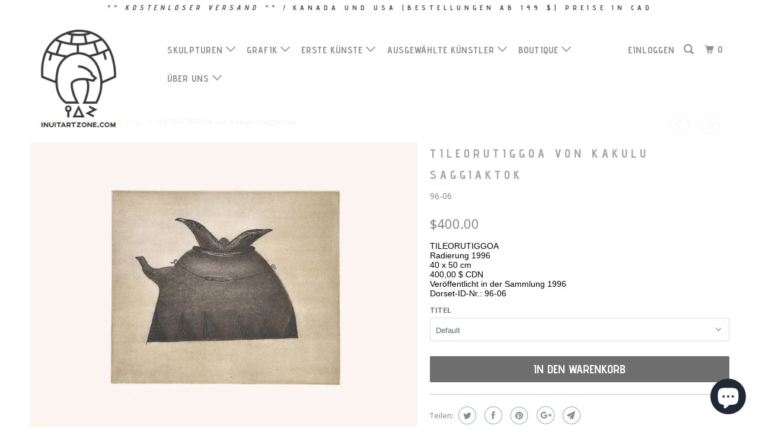

--- FILE ---
content_type: text/html; charset=utf-8
request_url: https://www.inuitartzone.com/de/collections/saggiaktok-kakulu/products/tileorutiggoa-by-kakulu-saggiaktok
body_size: 20869
content:
<!DOCTYPE html>
<!--[if lt IE 7 ]><html class="ie ie6 no-js" lang="de"> <![endif]-->
<!--[if IE 7 ]><html class="ie ie7 no-js" lang="de"> <![endif]-->
<!--[if IE 8 ]><html class="ie ie8 no-js" lang="de"> <![endif]-->
<!--[if IE 9 ]><html class="ie ie9 no-js" lang="de"> <![endif]-->
<!--[if (gte IE 10)|!(IE)]><!--><html lang="de" class="no-js"> <!--<![endif]-->
  <head>
                
<meta name="description" content="Kakulu Saggiaktok, TILEORUTIGGOA, Cape Dorset, Inuit-Kunst, Art Inuit, Eskimo-Kunst, Gravuren Inuit, Inuit-Druck, Eskimo-Druck"> 
                
    <meta charset="utf-8">
    <meta http-equiv="cleartype" content="on">
    <meta name="robots" content="index,follow">

    
    <title>Inuit-Kunstdruck von Kakulu Saggiaktok, Gravuren Inuit, Inuit-Druck, Cape Dorset-Druck, Steinschnitt, Schablone, Eskimo-Druck - inuitartzone.com</title>

    

    <!-- Custom Fonts -->
    
      <link href="//fonts.googleapis.com/css?family=.|Questrial:light,normal,bold|Advent+Pro:light,normal,bold|Advent+Pro:light,normal,bold|Open+Sans:light,normal,bold|Open+Sans:light,normal,bold" rel="stylesheet" type="text/css" />
    

    

<meta name="author" content="inuitartzone.com">
<meta property="og:url" content="https://www.inuitartzone.com/de/products/tileorutiggoa-by-kakulu-saggiaktok">
<meta property="og:site_name" content="inuitartzone.com">


  <meta property="og:type" content="product">
  <meta property="og:title" content="TILEORUTIGGOA von Kakulu Saggiaktok ">
  
    <meta property="og:image" content="http://www.inuitartzone.com/cdn/shop/products/96-06_600x.jpg?v=1483475927">
    <meta property="og:image:secure_url" content="https://www.inuitartzone.com/cdn/shop/products/96-06_600x.jpg?v=1483475927">
    
  
  <meta property="og:price:amount" content="400.00">
  <meta property="og:price:currency" content="CAD">


  <meta property="og:description" content="Kakulu Saggiaktok, TILEORUTIGGOA, Cape Dorset, Inuit-Kunst, Art Inuit, Eskimo-Kunst, Gravuren Inuit, Inuit-Druck, Eskimo-Druck">




<meta name="twitter:card" content="summary">

  <meta name="twitter:title" content="TILEORUTIGGOA von Kakulu Saggiaktok ">
  <meta name="twitter:description" content="









































 TILEORUTIGGOA Radierung 1996 40 x 50 cm 400,00 $ CDN Veröffentlicht in der Sammlung 1996 Dorset-ID-Nr.: 96-06">
  <meta name="twitter:image" content="https://www.inuitartzone.com/cdn/shop/products/96-06_240x.jpg?v=1483475927">
  <meta name="twitter:image:width" content="240">
  <meta name="twitter:image:height" content="240">



    
      <link rel="prev" href="/de/collections/saggiaktok-kakulu/products/talelayus-legacy-by-kakulu-saggiaktok">
    
    
      <link rel="next" href="/de/collections/saggiaktok-kakulu/products/ummajiit-animals-of-all-kinds-by-kakulu-saggiaktok">
    

    <!-- Mobile Specific Metas -->
    <meta name="HandheldFriendly" content="True">
    <meta name="MobileOptimized" content="320">
    <meta name="viewport" content="width=device-width,initial-scale=1">
    <meta name="theme-color" content="#ffffff">

    <!-- Stylesheets for Parallax 3.3.3 -->
    <link href="//www.inuitartzone.com/cdn/shop/t/8/assets/styles.scss.css?v=140749616915971563431696508597" rel="stylesheet" type="text/css" media="all" />

    
      <link rel="shortcut icon" type="image/x-icon" href="//www.inuitartzone.com/cdn/shop/files/logoblack_32x32.png?v=1613190535">
    

    <link rel="canonical" href="https://www.inuitartzone.com/de/products/tileorutiggoa-by-kakulu-saggiaktok" />

    

    <script src="//www.inuitartzone.com/cdn/shop/t/8/assets/app.js?v=63662467620925626311700156414" type="text/javascript"></script>

    <!--[if lte IE 8]>
      <link href="//www.inuitartzone.com/cdn/shop/t/8/assets/ie.css?v=1024305471161636101515513877" rel="stylesheet" type="text/css" media="all" />
      <script src="//www.inuitartzone.com/cdn/shop/t/8/assets/skrollr.ie.js?v=116292453382836155221515513873" type="text/javascript"></script>
    <![endif]-->

    <script>window.performance && window.performance.mark && window.performance.mark('shopify.content_for_header.start');</script><meta name="google-site-verification" content="a1ArwNMTaW8UtWuoShL578EdCa4Su2FHhkRArSbDqWw">
<meta id="shopify-digital-wallet" name="shopify-digital-wallet" content="/8329937/digital_wallets/dialog">
<meta name="shopify-checkout-api-token" content="8fb48a021f08818fea6a5d13f951a23e">
<meta id="in-context-paypal-metadata" data-shop-id="8329937" data-venmo-supported="false" data-environment="production" data-locale="de_DE" data-paypal-v4="true" data-currency="CAD">
<link rel="alternate" hreflang="x-default" href="https://www.inuitartzone.com/products/tileorutiggoa-by-kakulu-saggiaktok">
<link rel="alternate" hreflang="en" href="https://www.inuitartzone.com/products/tileorutiggoa-by-kakulu-saggiaktok">
<link rel="alternate" hreflang="fr" href="https://www.inuitartzone.com/fr/products/tileorutiggoa-by-kakulu-saggiaktok">
<link rel="alternate" hreflang="de" href="https://www.inuitartzone.com/de/products/tileorutiggoa-by-kakulu-saggiaktok">
<link rel="alternate" type="application/json+oembed" href="https://www.inuitartzone.com/de/products/tileorutiggoa-by-kakulu-saggiaktok.oembed">
<script async="async" src="/checkouts/internal/preloads.js?locale=de-CA"></script>
<link rel="preconnect" href="https://shop.app" crossorigin="anonymous">
<script async="async" src="https://shop.app/checkouts/internal/preloads.js?locale=de-CA&shop_id=8329937" crossorigin="anonymous"></script>
<script id="apple-pay-shop-capabilities" type="application/json">{"shopId":8329937,"countryCode":"CA","currencyCode":"CAD","merchantCapabilities":["supports3DS"],"merchantId":"gid:\/\/shopify\/Shop\/8329937","merchantName":"inuitartzone.com","requiredBillingContactFields":["postalAddress","email","phone"],"requiredShippingContactFields":["postalAddress","email","phone"],"shippingType":"shipping","supportedNetworks":["visa","masterCard","amex","discover","interac","jcb"],"total":{"type":"pending","label":"inuitartzone.com","amount":"1.00"},"shopifyPaymentsEnabled":true,"supportsSubscriptions":true}</script>
<script id="shopify-features" type="application/json">{"accessToken":"8fb48a021f08818fea6a5d13f951a23e","betas":["rich-media-storefront-analytics"],"domain":"www.inuitartzone.com","predictiveSearch":true,"shopId":8329937,"locale":"de"}</script>
<script>var Shopify = Shopify || {};
Shopify.shop = "inuitartzone-com.myshopify.com";
Shopify.locale = "de";
Shopify.currency = {"active":"CAD","rate":"1.0"};
Shopify.country = "CA";
Shopify.theme = {"name":"Parallax","id":8234434591,"schema_name":"Parallax","schema_version":"3.3.3","theme_store_id":688,"role":"main"};
Shopify.theme.handle = "null";
Shopify.theme.style = {"id":null,"handle":null};
Shopify.cdnHost = "www.inuitartzone.com/cdn";
Shopify.routes = Shopify.routes || {};
Shopify.routes.root = "/de/";</script>
<script type="module">!function(o){(o.Shopify=o.Shopify||{}).modules=!0}(window);</script>
<script>!function(o){function n(){var o=[];function n(){o.push(Array.prototype.slice.apply(arguments))}return n.q=o,n}var t=o.Shopify=o.Shopify||{};t.loadFeatures=n(),t.autoloadFeatures=n()}(window);</script>
<script>
  window.ShopifyPay = window.ShopifyPay || {};
  window.ShopifyPay.apiHost = "shop.app\/pay";
  window.ShopifyPay.redirectState = null;
</script>
<script id="shop-js-analytics" type="application/json">{"pageType":"product"}</script>
<script defer="defer" async type="module" src="//www.inuitartzone.com/cdn/shopifycloud/shop-js/modules/v2/client.init-shop-cart-sync_e98Ab_XN.de.esm.js"></script>
<script defer="defer" async type="module" src="//www.inuitartzone.com/cdn/shopifycloud/shop-js/modules/v2/chunk.common_Pcw9EP95.esm.js"></script>
<script defer="defer" async type="module" src="//www.inuitartzone.com/cdn/shopifycloud/shop-js/modules/v2/chunk.modal_CzmY4ZhL.esm.js"></script>
<script type="module">
  await import("//www.inuitartzone.com/cdn/shopifycloud/shop-js/modules/v2/client.init-shop-cart-sync_e98Ab_XN.de.esm.js");
await import("//www.inuitartzone.com/cdn/shopifycloud/shop-js/modules/v2/chunk.common_Pcw9EP95.esm.js");
await import("//www.inuitartzone.com/cdn/shopifycloud/shop-js/modules/v2/chunk.modal_CzmY4ZhL.esm.js");

  window.Shopify.SignInWithShop?.initShopCartSync?.({"fedCMEnabled":true,"windoidEnabled":true});

</script>
<script>
  window.Shopify = window.Shopify || {};
  if (!window.Shopify.featureAssets) window.Shopify.featureAssets = {};
  window.Shopify.featureAssets['shop-js'] = {"shop-cart-sync":["modules/v2/client.shop-cart-sync_DazCVyJ3.de.esm.js","modules/v2/chunk.common_Pcw9EP95.esm.js","modules/v2/chunk.modal_CzmY4ZhL.esm.js"],"init-fed-cm":["modules/v2/client.init-fed-cm_D0AulfmK.de.esm.js","modules/v2/chunk.common_Pcw9EP95.esm.js","modules/v2/chunk.modal_CzmY4ZhL.esm.js"],"shop-cash-offers":["modules/v2/client.shop-cash-offers_BISyWFEA.de.esm.js","modules/v2/chunk.common_Pcw9EP95.esm.js","modules/v2/chunk.modal_CzmY4ZhL.esm.js"],"shop-login-button":["modules/v2/client.shop-login-button_D_c1vx_E.de.esm.js","modules/v2/chunk.common_Pcw9EP95.esm.js","modules/v2/chunk.modal_CzmY4ZhL.esm.js"],"pay-button":["modules/v2/client.pay-button_CHADzJ4g.de.esm.js","modules/v2/chunk.common_Pcw9EP95.esm.js","modules/v2/chunk.modal_CzmY4ZhL.esm.js"],"shop-button":["modules/v2/client.shop-button_CQnD2U3v.de.esm.js","modules/v2/chunk.common_Pcw9EP95.esm.js","modules/v2/chunk.modal_CzmY4ZhL.esm.js"],"avatar":["modules/v2/client.avatar_BTnouDA3.de.esm.js"],"init-windoid":["modules/v2/client.init-windoid_CmA0-hrC.de.esm.js","modules/v2/chunk.common_Pcw9EP95.esm.js","modules/v2/chunk.modal_CzmY4ZhL.esm.js"],"init-shop-for-new-customer-accounts":["modules/v2/client.init-shop-for-new-customer-accounts_BCzC_Mib.de.esm.js","modules/v2/client.shop-login-button_D_c1vx_E.de.esm.js","modules/v2/chunk.common_Pcw9EP95.esm.js","modules/v2/chunk.modal_CzmY4ZhL.esm.js"],"init-shop-email-lookup-coordinator":["modules/v2/client.init-shop-email-lookup-coordinator_DYzOit4u.de.esm.js","modules/v2/chunk.common_Pcw9EP95.esm.js","modules/v2/chunk.modal_CzmY4ZhL.esm.js"],"init-shop-cart-sync":["modules/v2/client.init-shop-cart-sync_e98Ab_XN.de.esm.js","modules/v2/chunk.common_Pcw9EP95.esm.js","modules/v2/chunk.modal_CzmY4ZhL.esm.js"],"shop-toast-manager":["modules/v2/client.shop-toast-manager_Bc-1elH8.de.esm.js","modules/v2/chunk.common_Pcw9EP95.esm.js","modules/v2/chunk.modal_CzmY4ZhL.esm.js"],"init-customer-accounts":["modules/v2/client.init-customer-accounts_CqlRHmZs.de.esm.js","modules/v2/client.shop-login-button_D_c1vx_E.de.esm.js","modules/v2/chunk.common_Pcw9EP95.esm.js","modules/v2/chunk.modal_CzmY4ZhL.esm.js"],"init-customer-accounts-sign-up":["modules/v2/client.init-customer-accounts-sign-up_DZmBw6yB.de.esm.js","modules/v2/client.shop-login-button_D_c1vx_E.de.esm.js","modules/v2/chunk.common_Pcw9EP95.esm.js","modules/v2/chunk.modal_CzmY4ZhL.esm.js"],"shop-follow-button":["modules/v2/client.shop-follow-button_Cx-w7rSq.de.esm.js","modules/v2/chunk.common_Pcw9EP95.esm.js","modules/v2/chunk.modal_CzmY4ZhL.esm.js"],"checkout-modal":["modules/v2/client.checkout-modal_Djjmh8qM.de.esm.js","modules/v2/chunk.common_Pcw9EP95.esm.js","modules/v2/chunk.modal_CzmY4ZhL.esm.js"],"shop-login":["modules/v2/client.shop-login_DMZMgoZf.de.esm.js","modules/v2/chunk.common_Pcw9EP95.esm.js","modules/v2/chunk.modal_CzmY4ZhL.esm.js"],"lead-capture":["modules/v2/client.lead-capture_SqejaEd8.de.esm.js","modules/v2/chunk.common_Pcw9EP95.esm.js","modules/v2/chunk.modal_CzmY4ZhL.esm.js"],"payment-terms":["modules/v2/client.payment-terms_DUeEqFTJ.de.esm.js","modules/v2/chunk.common_Pcw9EP95.esm.js","modules/v2/chunk.modal_CzmY4ZhL.esm.js"]};
</script>
<script id="__st">var __st={"a":8329937,"offset":-18000,"reqid":"cffb2cad-a8a5-4d87-820c-7f773a7aebbc-1769364558","pageurl":"www.inuitartzone.com\/de\/collections\/saggiaktok-kakulu\/products\/tileorutiggoa-by-kakulu-saggiaktok","u":"f6b3f8295137","p":"product","rtyp":"product","rid":9808784522};</script>
<script>window.ShopifyPaypalV4VisibilityTracking = true;</script>
<script id="captcha-bootstrap">!function(){'use strict';const t='contact',e='account',n='new_comment',o=[[t,t],['blogs',n],['comments',n],[t,'customer']],c=[[e,'customer_login'],[e,'guest_login'],[e,'recover_customer_password'],[e,'create_customer']],r=t=>t.map((([t,e])=>`form[action*='/${t}']:not([data-nocaptcha='true']) input[name='form_type'][value='${e}']`)).join(','),a=t=>()=>t?[...document.querySelectorAll(t)].map((t=>t.form)):[];function s(){const t=[...o],e=r(t);return a(e)}const i='password',u='form_key',d=['recaptcha-v3-token','g-recaptcha-response','h-captcha-response',i],f=()=>{try{return window.sessionStorage}catch{return}},m='__shopify_v',_=t=>t.elements[u];function p(t,e,n=!1){try{const o=window.sessionStorage,c=JSON.parse(o.getItem(e)),{data:r}=function(t){const{data:e,action:n}=t;return t[m]||n?{data:e,action:n}:{data:t,action:n}}(c);for(const[e,n]of Object.entries(r))t.elements[e]&&(t.elements[e].value=n);n&&o.removeItem(e)}catch(o){console.error('form repopulation failed',{error:o})}}const l='form_type',E='cptcha';function T(t){t.dataset[E]=!0}const w=window,h=w.document,L='Shopify',v='ce_forms',y='captcha';let A=!1;((t,e)=>{const n=(g='f06e6c50-85a8-45c8-87d0-21a2b65856fe',I='https://cdn.shopify.com/shopifycloud/storefront-forms-hcaptcha/ce_storefront_forms_captcha_hcaptcha.v1.5.2.iife.js',D={infoText:'Durch hCaptcha geschützt',privacyText:'Datenschutz',termsText:'Allgemeine Geschäftsbedingungen'},(t,e,n)=>{const o=w[L][v],c=o.bindForm;if(c)return c(t,g,e,D).then(n);var r;o.q.push([[t,g,e,D],n]),r=I,A||(h.body.append(Object.assign(h.createElement('script'),{id:'captcha-provider',async:!0,src:r})),A=!0)});var g,I,D;w[L]=w[L]||{},w[L][v]=w[L][v]||{},w[L][v].q=[],w[L][y]=w[L][y]||{},w[L][y].protect=function(t,e){n(t,void 0,e),T(t)},Object.freeze(w[L][y]),function(t,e,n,w,h,L){const[v,y,A,g]=function(t,e,n){const i=e?o:[],u=t?c:[],d=[...i,...u],f=r(d),m=r(i),_=r(d.filter((([t,e])=>n.includes(e))));return[a(f),a(m),a(_),s()]}(w,h,L),I=t=>{const e=t.target;return e instanceof HTMLFormElement?e:e&&e.form},D=t=>v().includes(t);t.addEventListener('submit',(t=>{const e=I(t);if(!e)return;const n=D(e)&&!e.dataset.hcaptchaBound&&!e.dataset.recaptchaBound,o=_(e),c=g().includes(e)&&(!o||!o.value);(n||c)&&t.preventDefault(),c&&!n&&(function(t){try{if(!f())return;!function(t){const e=f();if(!e)return;const n=_(t);if(!n)return;const o=n.value;o&&e.removeItem(o)}(t);const e=Array.from(Array(32),(()=>Math.random().toString(36)[2])).join('');!function(t,e){_(t)||t.append(Object.assign(document.createElement('input'),{type:'hidden',name:u})),t.elements[u].value=e}(t,e),function(t,e){const n=f();if(!n)return;const o=[...t.querySelectorAll(`input[type='${i}']`)].map((({name:t})=>t)),c=[...d,...o],r={};for(const[a,s]of new FormData(t).entries())c.includes(a)||(r[a]=s);n.setItem(e,JSON.stringify({[m]:1,action:t.action,data:r}))}(t,e)}catch(e){console.error('failed to persist form',e)}}(e),e.submit())}));const S=(t,e)=>{t&&!t.dataset[E]&&(n(t,e.some((e=>e===t))),T(t))};for(const o of['focusin','change'])t.addEventListener(o,(t=>{const e=I(t);D(e)&&S(e,y())}));const B=e.get('form_key'),M=e.get(l),P=B&&M;t.addEventListener('DOMContentLoaded',(()=>{const t=y();if(P)for(const e of t)e.elements[l].value===M&&p(e,B);[...new Set([...A(),...v().filter((t=>'true'===t.dataset.shopifyCaptcha))])].forEach((e=>S(e,t)))}))}(h,new URLSearchParams(w.location.search),n,t,e,['guest_login'])})(!0,!0)}();</script>
<script integrity="sha256-4kQ18oKyAcykRKYeNunJcIwy7WH5gtpwJnB7kiuLZ1E=" data-source-attribution="shopify.loadfeatures" defer="defer" src="//www.inuitartzone.com/cdn/shopifycloud/storefront/assets/storefront/load_feature-a0a9edcb.js" crossorigin="anonymous"></script>
<script crossorigin="anonymous" defer="defer" src="//www.inuitartzone.com/cdn/shopifycloud/storefront/assets/shopify_pay/storefront-65b4c6d7.js?v=20250812"></script>
<script data-source-attribution="shopify.dynamic_checkout.dynamic.init">var Shopify=Shopify||{};Shopify.PaymentButton=Shopify.PaymentButton||{isStorefrontPortableWallets:!0,init:function(){window.Shopify.PaymentButton.init=function(){};var t=document.createElement("script");t.src="https://www.inuitartzone.com/cdn/shopifycloud/portable-wallets/latest/portable-wallets.de.js",t.type="module",document.head.appendChild(t)}};
</script>
<script data-source-attribution="shopify.dynamic_checkout.buyer_consent">
  function portableWalletsHideBuyerConsent(e){var t=document.getElementById("shopify-buyer-consent"),n=document.getElementById("shopify-subscription-policy-button");t&&n&&(t.classList.add("hidden"),t.setAttribute("aria-hidden","true"),n.removeEventListener("click",e))}function portableWalletsShowBuyerConsent(e){var t=document.getElementById("shopify-buyer-consent"),n=document.getElementById("shopify-subscription-policy-button");t&&n&&(t.classList.remove("hidden"),t.removeAttribute("aria-hidden"),n.addEventListener("click",e))}window.Shopify?.PaymentButton&&(window.Shopify.PaymentButton.hideBuyerConsent=portableWalletsHideBuyerConsent,window.Shopify.PaymentButton.showBuyerConsent=portableWalletsShowBuyerConsent);
</script>
<script data-source-attribution="shopify.dynamic_checkout.cart.bootstrap">document.addEventListener("DOMContentLoaded",(function(){function t(){return document.querySelector("shopify-accelerated-checkout-cart, shopify-accelerated-checkout")}if(t())Shopify.PaymentButton.init();else{new MutationObserver((function(e,n){t()&&(Shopify.PaymentButton.init(),n.disconnect())})).observe(document.body,{childList:!0,subtree:!0})}}));
</script>
<link id="shopify-accelerated-checkout-styles" rel="stylesheet" media="screen" href="https://www.inuitartzone.com/cdn/shopifycloud/portable-wallets/latest/accelerated-checkout-backwards-compat.css" crossorigin="anonymous">
<style id="shopify-accelerated-checkout-cart">
        #shopify-buyer-consent {
  margin-top: 1em;
  display: inline-block;
  width: 100%;
}

#shopify-buyer-consent.hidden {
  display: none;
}

#shopify-subscription-policy-button {
  background: none;
  border: none;
  padding: 0;
  text-decoration: underline;
  font-size: inherit;
  cursor: pointer;
}

#shopify-subscription-policy-button::before {
  box-shadow: none;
}

      </style>

<script>window.performance && window.performance.mark && window.performance.mark('shopify.content_for_header.end');</script>
  <script src="https://cdn.shopify.com/extensions/e8878072-2f6b-4e89-8082-94b04320908d/inbox-1254/assets/inbox-chat-loader.js" type="text/javascript" defer="defer"></script>
<link href="https://monorail-edge.shopifysvc.com" rel="dns-prefetch">
<script>(function(){if ("sendBeacon" in navigator && "performance" in window) {try {var session_token_from_headers = performance.getEntriesByType('navigation')[0].serverTiming.find(x => x.name == '_s').description;} catch {var session_token_from_headers = undefined;}var session_cookie_matches = document.cookie.match(/_shopify_s=([^;]*)/);var session_token_from_cookie = session_cookie_matches && session_cookie_matches.length === 2 ? session_cookie_matches[1] : "";var session_token = session_token_from_headers || session_token_from_cookie || "";function handle_abandonment_event(e) {var entries = performance.getEntries().filter(function(entry) {return /monorail-edge.shopifysvc.com/.test(entry.name);});if (!window.abandonment_tracked && entries.length === 0) {window.abandonment_tracked = true;var currentMs = Date.now();var navigation_start = performance.timing.navigationStart;var payload = {shop_id: 8329937,url: window.location.href,navigation_start,duration: currentMs - navigation_start,session_token,page_type: "product"};window.navigator.sendBeacon("https://monorail-edge.shopifysvc.com/v1/produce", JSON.stringify({schema_id: "online_store_buyer_site_abandonment/1.1",payload: payload,metadata: {event_created_at_ms: currentMs,event_sent_at_ms: currentMs}}));}}window.addEventListener('pagehide', handle_abandonment_event);}}());</script>
<script id="web-pixels-manager-setup">(function e(e,d,r,n,o){if(void 0===o&&(o={}),!Boolean(null===(a=null===(i=window.Shopify)||void 0===i?void 0:i.analytics)||void 0===a?void 0:a.replayQueue)){var i,a;window.Shopify=window.Shopify||{};var t=window.Shopify;t.analytics=t.analytics||{};var s=t.analytics;s.replayQueue=[],s.publish=function(e,d,r){return s.replayQueue.push([e,d,r]),!0};try{self.performance.mark("wpm:start")}catch(e){}var l=function(){var e={modern:/Edge?\/(1{2}[4-9]|1[2-9]\d|[2-9]\d{2}|\d{4,})\.\d+(\.\d+|)|Firefox\/(1{2}[4-9]|1[2-9]\d|[2-9]\d{2}|\d{4,})\.\d+(\.\d+|)|Chrom(ium|e)\/(9{2}|\d{3,})\.\d+(\.\d+|)|(Maci|X1{2}).+ Version\/(15\.\d+|(1[6-9]|[2-9]\d|\d{3,})\.\d+)([,.]\d+|)( \(\w+\)|)( Mobile\/\w+|) Safari\/|Chrome.+OPR\/(9{2}|\d{3,})\.\d+\.\d+|(CPU[ +]OS|iPhone[ +]OS|CPU[ +]iPhone|CPU IPhone OS|CPU iPad OS)[ +]+(15[._]\d+|(1[6-9]|[2-9]\d|\d{3,})[._]\d+)([._]\d+|)|Android:?[ /-](13[3-9]|1[4-9]\d|[2-9]\d{2}|\d{4,})(\.\d+|)(\.\d+|)|Android.+Firefox\/(13[5-9]|1[4-9]\d|[2-9]\d{2}|\d{4,})\.\d+(\.\d+|)|Android.+Chrom(ium|e)\/(13[3-9]|1[4-9]\d|[2-9]\d{2}|\d{4,})\.\d+(\.\d+|)|SamsungBrowser\/([2-9]\d|\d{3,})\.\d+/,legacy:/Edge?\/(1[6-9]|[2-9]\d|\d{3,})\.\d+(\.\d+|)|Firefox\/(5[4-9]|[6-9]\d|\d{3,})\.\d+(\.\d+|)|Chrom(ium|e)\/(5[1-9]|[6-9]\d|\d{3,})\.\d+(\.\d+|)([\d.]+$|.*Safari\/(?![\d.]+ Edge\/[\d.]+$))|(Maci|X1{2}).+ Version\/(10\.\d+|(1[1-9]|[2-9]\d|\d{3,})\.\d+)([,.]\d+|)( \(\w+\)|)( Mobile\/\w+|) Safari\/|Chrome.+OPR\/(3[89]|[4-9]\d|\d{3,})\.\d+\.\d+|(CPU[ +]OS|iPhone[ +]OS|CPU[ +]iPhone|CPU IPhone OS|CPU iPad OS)[ +]+(10[._]\d+|(1[1-9]|[2-9]\d|\d{3,})[._]\d+)([._]\d+|)|Android:?[ /-](13[3-9]|1[4-9]\d|[2-9]\d{2}|\d{4,})(\.\d+|)(\.\d+|)|Mobile Safari.+OPR\/([89]\d|\d{3,})\.\d+\.\d+|Android.+Firefox\/(13[5-9]|1[4-9]\d|[2-9]\d{2}|\d{4,})\.\d+(\.\d+|)|Android.+Chrom(ium|e)\/(13[3-9]|1[4-9]\d|[2-9]\d{2}|\d{4,})\.\d+(\.\d+|)|Android.+(UC? ?Browser|UCWEB|U3)[ /]?(15\.([5-9]|\d{2,})|(1[6-9]|[2-9]\d|\d{3,})\.\d+)\.\d+|SamsungBrowser\/(5\.\d+|([6-9]|\d{2,})\.\d+)|Android.+MQ{2}Browser\/(14(\.(9|\d{2,})|)|(1[5-9]|[2-9]\d|\d{3,})(\.\d+|))(\.\d+|)|K[Aa][Ii]OS\/(3\.\d+|([4-9]|\d{2,})\.\d+)(\.\d+|)/},d=e.modern,r=e.legacy,n=navigator.userAgent;return n.match(d)?"modern":n.match(r)?"legacy":"unknown"}(),u="modern"===l?"modern":"legacy",c=(null!=n?n:{modern:"",legacy:""})[u],f=function(e){return[e.baseUrl,"/wpm","/b",e.hashVersion,"modern"===e.buildTarget?"m":"l",".js"].join("")}({baseUrl:d,hashVersion:r,buildTarget:u}),m=function(e){var d=e.version,r=e.bundleTarget,n=e.surface,o=e.pageUrl,i=e.monorailEndpoint;return{emit:function(e){var a=e.status,t=e.errorMsg,s=(new Date).getTime(),l=JSON.stringify({metadata:{event_sent_at_ms:s},events:[{schema_id:"web_pixels_manager_load/3.1",payload:{version:d,bundle_target:r,page_url:o,status:a,surface:n,error_msg:t},metadata:{event_created_at_ms:s}}]});if(!i)return console&&console.warn&&console.warn("[Web Pixels Manager] No Monorail endpoint provided, skipping logging."),!1;try{return self.navigator.sendBeacon.bind(self.navigator)(i,l)}catch(e){}var u=new XMLHttpRequest;try{return u.open("POST",i,!0),u.setRequestHeader("Content-Type","text/plain"),u.send(l),!0}catch(e){return console&&console.warn&&console.warn("[Web Pixels Manager] Got an unhandled error while logging to Monorail."),!1}}}}({version:r,bundleTarget:l,surface:e.surface,pageUrl:self.location.href,monorailEndpoint:e.monorailEndpoint});try{o.browserTarget=l,function(e){var d=e.src,r=e.async,n=void 0===r||r,o=e.onload,i=e.onerror,a=e.sri,t=e.scriptDataAttributes,s=void 0===t?{}:t,l=document.createElement("script"),u=document.querySelector("head"),c=document.querySelector("body");if(l.async=n,l.src=d,a&&(l.integrity=a,l.crossOrigin="anonymous"),s)for(var f in s)if(Object.prototype.hasOwnProperty.call(s,f))try{l.dataset[f]=s[f]}catch(e){}if(o&&l.addEventListener("load",o),i&&l.addEventListener("error",i),u)u.appendChild(l);else{if(!c)throw new Error("Did not find a head or body element to append the script");c.appendChild(l)}}({src:f,async:!0,onload:function(){if(!function(){var e,d;return Boolean(null===(d=null===(e=window.Shopify)||void 0===e?void 0:e.analytics)||void 0===d?void 0:d.initialized)}()){var d=window.webPixelsManager.init(e)||void 0;if(d){var r=window.Shopify.analytics;r.replayQueue.forEach((function(e){var r=e[0],n=e[1],o=e[2];d.publishCustomEvent(r,n,o)})),r.replayQueue=[],r.publish=d.publishCustomEvent,r.visitor=d.visitor,r.initialized=!0}}},onerror:function(){return m.emit({status:"failed",errorMsg:"".concat(f," has failed to load")})},sri:function(e){var d=/^sha384-[A-Za-z0-9+/=]+$/;return"string"==typeof e&&d.test(e)}(c)?c:"",scriptDataAttributes:o}),m.emit({status:"loading"})}catch(e){m.emit({status:"failed",errorMsg:(null==e?void 0:e.message)||"Unknown error"})}}})({shopId: 8329937,storefrontBaseUrl: "https://www.inuitartzone.com",extensionsBaseUrl: "https://extensions.shopifycdn.com/cdn/shopifycloud/web-pixels-manager",monorailEndpoint: "https://monorail-edge.shopifysvc.com/unstable/produce_batch",surface: "storefront-renderer",enabledBetaFlags: ["2dca8a86"],webPixelsConfigList: [{"id":"843415828","configuration":"{\"config\":\"{\\\"pixel_id\\\":\\\"AW-1072494750\\\",\\\"target_country\\\":\\\"CA\\\",\\\"gtag_events\\\":[{\\\"type\\\":\\\"search\\\",\\\"action_label\\\":\\\"AW-1072494750\\\/KtOtCM2lxskBEJ7xs_8D\\\"},{\\\"type\\\":\\\"begin_checkout\\\",\\\"action_label\\\":\\\"AW-1072494750\\\/A4OICMqlxskBEJ7xs_8D\\\"},{\\\"type\\\":\\\"view_item\\\",\\\"action_label\\\":[\\\"AW-1072494750\\\/hVpICMykxskBEJ7xs_8D\\\",\\\"MC-K2NJ0QY54S\\\"]},{\\\"type\\\":\\\"purchase\\\",\\\"action_label\\\":[\\\"AW-1072494750\\\/lNkWCMmkxskBEJ7xs_8D\\\",\\\"MC-K2NJ0QY54S\\\"]},{\\\"type\\\":\\\"page_view\\\",\\\"action_label\\\":[\\\"AW-1072494750\\\/ntIZCMakxskBEJ7xs_8D\\\",\\\"MC-K2NJ0QY54S\\\"]},{\\\"type\\\":\\\"add_payment_info\\\",\\\"action_label\\\":\\\"AW-1072494750\\\/Thc_CNClxskBEJ7xs_8D\\\"},{\\\"type\\\":\\\"add_to_cart\\\",\\\"action_label\\\":\\\"AW-1072494750\\\/tEKACM-kxskBEJ7xs_8D\\\"}],\\\"enable_monitoring_mode\\\":false}\"}","eventPayloadVersion":"v1","runtimeContext":"OPEN","scriptVersion":"b2a88bafab3e21179ed38636efcd8a93","type":"APP","apiClientId":1780363,"privacyPurposes":[],"dataSharingAdjustments":{"protectedCustomerApprovalScopes":["read_customer_address","read_customer_email","read_customer_name","read_customer_personal_data","read_customer_phone"]}},{"id":"134742292","eventPayloadVersion":"v1","runtimeContext":"LAX","scriptVersion":"1","type":"CUSTOM","privacyPurposes":["MARKETING"],"name":"Meta pixel (migrated)"},{"id":"144146708","eventPayloadVersion":"v1","runtimeContext":"LAX","scriptVersion":"1","type":"CUSTOM","privacyPurposes":["ANALYTICS"],"name":"Google Analytics tag (migrated)"},{"id":"shopify-app-pixel","configuration":"{}","eventPayloadVersion":"v1","runtimeContext":"STRICT","scriptVersion":"0450","apiClientId":"shopify-pixel","type":"APP","privacyPurposes":["ANALYTICS","MARKETING"]},{"id":"shopify-custom-pixel","eventPayloadVersion":"v1","runtimeContext":"LAX","scriptVersion":"0450","apiClientId":"shopify-pixel","type":"CUSTOM","privacyPurposes":["ANALYTICS","MARKETING"]}],isMerchantRequest: false,initData: {"shop":{"name":"inuitartzone.com","paymentSettings":{"currencyCode":"CAD"},"myshopifyDomain":"inuitartzone-com.myshopify.com","countryCode":"CA","storefrontUrl":"https:\/\/www.inuitartzone.com\/de"},"customer":null,"cart":null,"checkout":null,"productVariants":[{"price":{"amount":400.0,"currencyCode":"CAD"},"product":{"title":"TILEORUTIGGOA von Kakulu Saggiaktok ","vendor":"vendor-unknown","id":"9808784522","untranslatedTitle":"TILEORUTIGGOA von Kakulu Saggiaktok ","url":"\/de\/products\/tileorutiggoa-by-kakulu-saggiaktok","type":"Cape Dorset COOP prints"},"id":"35583761930","image":{"src":"\/\/www.inuitartzone.com\/cdn\/shop\/products\/96-06.jpg?v=1483475927"},"sku":"96-06","title":"Default","untranslatedTitle":"Default"}],"purchasingCompany":null},},"https://www.inuitartzone.com/cdn","fcfee988w5aeb613cpc8e4bc33m6693e112",{"modern":"","legacy":""},{"shopId":"8329937","storefrontBaseUrl":"https:\/\/www.inuitartzone.com","extensionBaseUrl":"https:\/\/extensions.shopifycdn.com\/cdn\/shopifycloud\/web-pixels-manager","surface":"storefront-renderer","enabledBetaFlags":"[\"2dca8a86\"]","isMerchantRequest":"false","hashVersion":"fcfee988w5aeb613cpc8e4bc33m6693e112","publish":"custom","events":"[[\"page_viewed\",{}],[\"product_viewed\",{\"productVariant\":{\"price\":{\"amount\":400.0,\"currencyCode\":\"CAD\"},\"product\":{\"title\":\"TILEORUTIGGOA von Kakulu Saggiaktok \",\"vendor\":\"vendor-unknown\",\"id\":\"9808784522\",\"untranslatedTitle\":\"TILEORUTIGGOA von Kakulu Saggiaktok \",\"url\":\"\/de\/products\/tileorutiggoa-by-kakulu-saggiaktok\",\"type\":\"Cape Dorset COOP prints\"},\"id\":\"35583761930\",\"image\":{\"src\":\"\/\/www.inuitartzone.com\/cdn\/shop\/products\/96-06.jpg?v=1483475927\"},\"sku\":\"96-06\",\"title\":\"Default\",\"untranslatedTitle\":\"Default\"}}]]"});</script><script>
  window.ShopifyAnalytics = window.ShopifyAnalytics || {};
  window.ShopifyAnalytics.meta = window.ShopifyAnalytics.meta || {};
  window.ShopifyAnalytics.meta.currency = 'CAD';
  var meta = {"product":{"id":9808784522,"gid":"gid:\/\/shopify\/Product\/9808784522","vendor":"vendor-unknown","type":"Cape Dorset COOP prints","handle":"tileorutiggoa-by-kakulu-saggiaktok","variants":[{"id":35583761930,"price":40000,"name":"TILEORUTIGGOA von Kakulu Saggiaktok ","public_title":null,"sku":"96-06"}],"remote":false},"page":{"pageType":"product","resourceType":"product","resourceId":9808784522,"requestId":"cffb2cad-a8a5-4d87-820c-7f773a7aebbc-1769364558"}};
  for (var attr in meta) {
    window.ShopifyAnalytics.meta[attr] = meta[attr];
  }
</script>
<script class="analytics">
  (function () {
    var customDocumentWrite = function(content) {
      var jquery = null;

      if (window.jQuery) {
        jquery = window.jQuery;
      } else if (window.Checkout && window.Checkout.$) {
        jquery = window.Checkout.$;
      }

      if (jquery) {
        jquery('body').append(content);
      }
    };

    var hasLoggedConversion = function(token) {
      if (token) {
        return document.cookie.indexOf('loggedConversion=' + token) !== -1;
      }
      return false;
    }

    var setCookieIfConversion = function(token) {
      if (token) {
        var twoMonthsFromNow = new Date(Date.now());
        twoMonthsFromNow.setMonth(twoMonthsFromNow.getMonth() + 2);

        document.cookie = 'loggedConversion=' + token + '; expires=' + twoMonthsFromNow;
      }
    }

    var trekkie = window.ShopifyAnalytics.lib = window.trekkie = window.trekkie || [];
    if (trekkie.integrations) {
      return;
    }
    trekkie.methods = [
      'identify',
      'page',
      'ready',
      'track',
      'trackForm',
      'trackLink'
    ];
    trekkie.factory = function(method) {
      return function() {
        var args = Array.prototype.slice.call(arguments);
        args.unshift(method);
        trekkie.push(args);
        return trekkie;
      };
    };
    for (var i = 0; i < trekkie.methods.length; i++) {
      var key = trekkie.methods[i];
      trekkie[key] = trekkie.factory(key);
    }
    trekkie.load = function(config) {
      trekkie.config = config || {};
      trekkie.config.initialDocumentCookie = document.cookie;
      var first = document.getElementsByTagName('script')[0];
      var script = document.createElement('script');
      script.type = 'text/javascript';
      script.onerror = function(e) {
        var scriptFallback = document.createElement('script');
        scriptFallback.type = 'text/javascript';
        scriptFallback.onerror = function(error) {
                var Monorail = {
      produce: function produce(monorailDomain, schemaId, payload) {
        var currentMs = new Date().getTime();
        var event = {
          schema_id: schemaId,
          payload: payload,
          metadata: {
            event_created_at_ms: currentMs,
            event_sent_at_ms: currentMs
          }
        };
        return Monorail.sendRequest("https://" + monorailDomain + "/v1/produce", JSON.stringify(event));
      },
      sendRequest: function sendRequest(endpointUrl, payload) {
        // Try the sendBeacon API
        if (window && window.navigator && typeof window.navigator.sendBeacon === 'function' && typeof window.Blob === 'function' && !Monorail.isIos12()) {
          var blobData = new window.Blob([payload], {
            type: 'text/plain'
          });

          if (window.navigator.sendBeacon(endpointUrl, blobData)) {
            return true;
          } // sendBeacon was not successful

        } // XHR beacon

        var xhr = new XMLHttpRequest();

        try {
          xhr.open('POST', endpointUrl);
          xhr.setRequestHeader('Content-Type', 'text/plain');
          xhr.send(payload);
        } catch (e) {
          console.log(e);
        }

        return false;
      },
      isIos12: function isIos12() {
        return window.navigator.userAgent.lastIndexOf('iPhone; CPU iPhone OS 12_') !== -1 || window.navigator.userAgent.lastIndexOf('iPad; CPU OS 12_') !== -1;
      }
    };
    Monorail.produce('monorail-edge.shopifysvc.com',
      'trekkie_storefront_load_errors/1.1',
      {shop_id: 8329937,
      theme_id: 8234434591,
      app_name: "storefront",
      context_url: window.location.href,
      source_url: "//www.inuitartzone.com/cdn/s/trekkie.storefront.8d95595f799fbf7e1d32231b9a28fd43b70c67d3.min.js"});

        };
        scriptFallback.async = true;
        scriptFallback.src = '//www.inuitartzone.com/cdn/s/trekkie.storefront.8d95595f799fbf7e1d32231b9a28fd43b70c67d3.min.js';
        first.parentNode.insertBefore(scriptFallback, first);
      };
      script.async = true;
      script.src = '//www.inuitartzone.com/cdn/s/trekkie.storefront.8d95595f799fbf7e1d32231b9a28fd43b70c67d3.min.js';
      first.parentNode.insertBefore(script, first);
    };
    trekkie.load(
      {"Trekkie":{"appName":"storefront","development":false,"defaultAttributes":{"shopId":8329937,"isMerchantRequest":null,"themeId":8234434591,"themeCityHash":"4776309763728371317","contentLanguage":"de","currency":"CAD","eventMetadataId":"47169328-471b-4907-ad72-571f1180fc1b"},"isServerSideCookieWritingEnabled":true,"monorailRegion":"shop_domain","enabledBetaFlags":["65f19447"]},"Session Attribution":{},"S2S":{"facebookCapiEnabled":false,"source":"trekkie-storefront-renderer","apiClientId":580111}}
    );

    var loaded = false;
    trekkie.ready(function() {
      if (loaded) return;
      loaded = true;

      window.ShopifyAnalytics.lib = window.trekkie;

      var originalDocumentWrite = document.write;
      document.write = customDocumentWrite;
      try { window.ShopifyAnalytics.merchantGoogleAnalytics.call(this); } catch(error) {};
      document.write = originalDocumentWrite;

      window.ShopifyAnalytics.lib.page(null,{"pageType":"product","resourceType":"product","resourceId":9808784522,"requestId":"cffb2cad-a8a5-4d87-820c-7f773a7aebbc-1769364558","shopifyEmitted":true});

      var match = window.location.pathname.match(/checkouts\/(.+)\/(thank_you|post_purchase)/)
      var token = match? match[1]: undefined;
      if (!hasLoggedConversion(token)) {
        setCookieIfConversion(token);
        window.ShopifyAnalytics.lib.track("Viewed Product",{"currency":"CAD","variantId":35583761930,"productId":9808784522,"productGid":"gid:\/\/shopify\/Product\/9808784522","name":"TILEORUTIGGOA von Kakulu Saggiaktok ","price":"400.00","sku":"96-06","brand":"vendor-unknown","variant":null,"category":"Cape Dorset COOP prints","nonInteraction":true,"remote":false},undefined,undefined,{"shopifyEmitted":true});
      window.ShopifyAnalytics.lib.track("monorail:\/\/trekkie_storefront_viewed_product\/1.1",{"currency":"CAD","variantId":35583761930,"productId":9808784522,"productGid":"gid:\/\/shopify\/Product\/9808784522","name":"TILEORUTIGGOA von Kakulu Saggiaktok ","price":"400.00","sku":"96-06","brand":"vendor-unknown","variant":null,"category":"Cape Dorset COOP prints","nonInteraction":true,"remote":false,"referer":"https:\/\/www.inuitartzone.com\/de\/collections\/saggiaktok-kakulu\/products\/tileorutiggoa-by-kakulu-saggiaktok"});
      }
    });


        var eventsListenerScript = document.createElement('script');
        eventsListenerScript.async = true;
        eventsListenerScript.src = "//www.inuitartzone.com/cdn/shopifycloud/storefront/assets/shop_events_listener-3da45d37.js";
        document.getElementsByTagName('head')[0].appendChild(eventsListenerScript);

})();</script>
  <script>
  if (!window.ga || (window.ga && typeof window.ga !== 'function')) {
    window.ga = function ga() {
      (window.ga.q = window.ga.q || []).push(arguments);
      if (window.Shopify && window.Shopify.analytics && typeof window.Shopify.analytics.publish === 'function') {
        window.Shopify.analytics.publish("ga_stub_called", {}, {sendTo: "google_osp_migration"});
      }
      console.error("Shopify's Google Analytics stub called with:", Array.from(arguments), "\nSee https://help.shopify.com/manual/promoting-marketing/pixels/pixel-migration#google for more information.");
    };
    if (window.Shopify && window.Shopify.analytics && typeof window.Shopify.analytics.publish === 'function') {
      window.Shopify.analytics.publish("ga_stub_initialized", {}, {sendTo: "google_osp_migration"});
    }
  }
</script>
<script
  defer
  src="https://www.inuitartzone.com/cdn/shopifycloud/perf-kit/shopify-perf-kit-3.0.4.min.js"
  data-application="storefront-renderer"
  data-shop-id="8329937"
  data-render-region="gcp-us-east1"
  data-page-type="product"
  data-theme-instance-id="8234434591"
  data-theme-name="Parallax"
  data-theme-version="3.3.3"
  data-monorail-region="shop_domain"
  data-resource-timing-sampling-rate="10"
  data-shs="true"
  data-shs-beacon="true"
  data-shs-export-with-fetch="true"
  data-shs-logs-sample-rate="1"
  data-shs-beacon-endpoint="https://www.inuitartzone.com/api/collect"
></script>
</head>

  

  <body class="product ">
    <div id="content_wrapper">
      <div id="shopify-section-header" class="shopify-section header-section">
  
    <div class="promo_banner js-promo_banner--global sticky-promo--true">
      <a href="/de/pages/shipping">
        <p><em><strong>** KOSTENLOSER VERSAND ** !</strong></em> Kanada und USA (Bestellungen ab 149 $)<em><strong> </strong></em>PREISE IN CAD</p>
      </a>
    </div>
  


<div id="header" class="mm-fixed-top Fixed mobile-header mobile-sticky-header--true" data-search-enabled="true">
  <a href="#nav" class="icon-menu" aria-haspopup="true" aria-label="Menü"><span>Menü</span></a>
  <a href="https://www.inuitartzone.com" title="inuitartzone.com" class="mobile_logo logo">
    
      <img src="//www.inuitartzone.com/cdn/shop/files/logo_2c1d5a0c-9a14-4d6b-aa8e-e578b9ba0aa4_410x.png?v=1613190334" alt="inuitartzone.com" />
    
  </a>
  <a href="#cart" class="icon-cart cart-button right"><span>0</span></a>
</div>

<div class="hidden">
  <div id="nav">
    <ul>
      
        
          <li >
            
              <a href="/de/collections/inuit-art-sculptures">Skulpturen</a>
            
            <ul>
              
                
                  <li ><a href="/de/collections/inuit-art-sculptures">Neueste Ergänzungen</a></li>
                
              
                
                  <li ><a href="/de/collections/dancing-bears">Tanzende Bären</a></li>
                
              
                
                  <li ><a href="/de/collections/bears">Bären</a></li>
                
              
                
                  <li ><a href="/de/collections/inuit-art-birds">Vögel</a></li>
                
              
                
                  <li ><a href="/de/collections/inukshuk">Inukanzug</a></li>
                
              
                
                  <li ><a href="/de/collections/mythological-and-transformation">Mythologie und Transformationen</a></li>
                
              
                
                  <li ><a href="/de/collections/sea-animals">Meerestiere</a></li>
                
              
                
                  <li ><a href="/de/collections/land-animals">Landtiere</a></li>
                
              
                
                  <li ><a href="/de/collections/life-scenes">Lebensszenen</a></li>
                
              
                
                  <li ><a href="/de/collections/tupilak">Tupilak</a></li>
                
              
                
                  <li ><a href="/de/collections/pre-2000">Vor 2000</a></li>
                
              
                
                  <li ><a href="/de/collections/bears-under-500">Bären unter 500$</a></li>
                
              
                
                  <li ><a href="/de/collections/inuit-art-on-sale">Im Angebot</a></li>
                
              
            </ul>
          </li>
        
      
        
          <li >
            
              <a href="/de/collections/graphic-arts">Grafik</a>
            
            <ul>
              
                
                  <li ><a href="/de/collections/cape-dorset-print-collection-2025">Cape Dorset Print Collection 2025</a></li>
                
              
                
                  <li ><a href="/de/collections/cape-dorset-print-collection-2024">Cape Dorset Print Collection 2024</a></li>
                
              
                
                  <li ><a href="/de/collections/cape-dorset-print-collection-2023">Cape Dorset Druckkollektion 2023</a></li>
                
              
                
                  <li ><a href="/de/collections/graphic-arts">Neueste Ergänzungen</a></li>
                
              
                
                  <li ><a href="/de/collections/cape-dorset-print-collection-2022">Cape Dorset Druckkollektion 2022</a></li>
                
              
                
                  <li ><a href="/de/collections/ooloosie-saila-island-landscapes">Landschaften der Insel Ooloosie Saila</a></li>
                
              
                
                  <li ><a href="/de/collections/cape-dorset-print-collection-2021">Cape Dorset Druckkollektion 2021</a></li>
                
              
                
                  <li ><a href="/de/collections/cape-dorset-print-collection-2020">Cape Dorset Druckkollektion 2020</a></li>
                
              
                
                  <li ><a href="/de/collections/cape-dorset-coop-prints">Cape Dorset Coop-Drucke</a></li>
                
              
                
                  <li ><a href="/de/collections/drawings">Zeichnungen</a></li>
                
              
                
                  <li ><a href="/de/collections/cape-dorset-print-collection-2019">Cape Dorset Print Collection 2019</a></li>
                
              
                
                  <li ><a href="/de/collections/2019-cape-dorset-spring-release-bird-of-baffin-by-kananginak-pootoogook">2019 Cape Dorset Spring Release – Birds of Baffin von Kananginak Pootoogook</a></li>
                
              
                
                  <li ><a href="/de/collections/cape-dorset-print-collection-2018">Cape Dorset Print Collection 2018</a></li>
                
              
                
                  <li ><a href="/de/collections/2018-cape-dorset-spring-release">2018 Cape Dorset Spring Release: aus den Archiven</a></li>
                
              
                
                  <li ><a href="/de/collections/cape-dorset-2018-special-release">Cape Dorset 2018 Sonderveröffentlichung: Eine Vielzahl von Unendlichkeiten von Shuvinai Ashoona</a></li>
                
              
                
                  <li ><a href="/de/collections/cape-dorset-prints-kinngait-prints">Cape Dorset Prints - Kinngait Prints (Nunavut)</a></li>
                
              
                
                  <li ><a href="/de/collections/povungnituk-prints-puvirnituq-prints-nunavik">Povungnituk-Drucke - Puvirnituq-Drucke (Nunavik)</a></li>
                
              
                
                  <li ><a href="/de/collections/pangnirtung-prints-panniqtuuq-prints-nunavut">Pangnirtung-Drucke - Panniqtuuq-Drucke (Nunavut)</a></li>
                
              
                
                  <li ><a href="/de/collections/inuit-art-baker-lake-prints">Baker Lake Prints - Qamanittuaq Prints (Nunavut)</a></li>
                
              
                
                  <li ><a href="/de/collections/holman-prints-nunavut">Holman Prints - Ulukhaqtuuq Prints (Nunavut)</a></li>
                
              
                
                  <li ><a href="/de/collections/inuit-art-on-sale">Im Angebot</a></li>
                
              
            </ul>
          </li>
        
      
        
          <li >
            
              <a href="/de/collections/first-arts-1">Erste Künste</a>
            
            <ul>
              
                
                  <li ><a href="/de/collections/susan-point-salish">Susan Point</a></li>
                
              
                
                  <li ><a href="/de/collections/gerry-sheena-salish">Gerry Sheena</a></li>
                
              
                
                  <li ><a href="/de/collections/iroquois-carvings">Irokesen-Skulpturen</a></li>
                
              
            </ul>
          </li>
        
      
        
          <li >
            
              <a href="/de/collections/artists">Ausgewählte Künstler</a>
            
            <ul>
              
                
                  <li ><a href="/de/collections/axangayuk-shaa"> Axangayuk Shaa</a></li>
                
              
                
                  <li ><a href="/de/collections/aoudla-pudlat">Aoudla Pulat</a></li>
                
              
                
                  <li ><a href="/de/collections/ashevak-tunillie">Ashevak Tunillie</a></li>
                
              
                
                  <li ><a href="/de/collections/isaac-ohotaq">Isaac Ohotaq </a></li>
                
              
                
                  <li ><a href="/de/collections/joe-sala">Joe Sala</a></li>
                
              
                
                  <li ><a href="/de/collections/kenojuak-ashevak">Kenojuak Ashevak</a></li>
                
              
                
                  <li ><a href="/de/collections/kananginak-pootoogook">Kananginak Pootoogook</a></li>
                
              
                
                  <li ><a href="/de/collections/dancing-bears-markusie-papigatok">Markusie Papigatok</a></li>
                
              
                
                  <li ><a href="/de/collections/meelia-kelly">Meelia Kelly</a></li>
                
              
                
                  <li ><a href="/de/collections/ning-ashoona">Ning Ashoona</a></li>
                
              
                
                  <li ><a href="/de/collections/ningeokuluk-teevee">Ningeokuluk Teevee</a></li>
                
              
                
                  <li ><a href="/de/collections/nuna-parr">Nuna Parr</a></li>
                
              
                
                  <li ><a href="/de/collections/ottokie-samayualie">Ottokie Samayualie</a></li>
                
              
                
                  <li ><a href="/de/collections/pitseolak-ashoona">Pitseolak Ashoona</a></li>
                
              
                
                  <li ><a href="/de/collections/pudlalik-shaa">Pudlalik Shaa</a></li>
                
              
                
                  <li ><a href="/de/collections/pudlat-pudlo">Pudlo Pudlat</a></li>
                
              
                
                  <li ><a href="/de/collections/pitsiulak-tim">Tim Pitsiolak</a></li>
                
              
                
                  <li ><a href="/de/collections/toonoo-sharky">Toonoo Sharky</a></li>
                
              
                
                  <li ><a href="/de/collections/tukiki-manomie">Tukiki Manomie</a></li>
                
              
            </ul>
          </li>
        
      
        
          <li >
            
              <a href="/de/collections/boutique">Boutique</a>
            
            <ul>
              
                
                  <li ><a href="/de/collections/cards/calendar">Karten</a></li>
                
              
                
                  <li ><a href="/de/collections/frames">Rahmen</a></li>
                
              
                
                  <li ><a href="/de/collections/mugs">Tassen / Flaschen</a></li>
                
              
                
                  <li ><a href="/de/collections/jewelry">Silberschmuck</a></li>
                
              
                
                  <li ><a href="/de/collections/sun-catchers">Sonnenfänger</a></li>
                
              
                
                  <li ><a href="/de/collections/t-shirts">T-Shirts</a></li>
                
              
                
                  <li ><a href="/de/collections/miscellaneous">Verschiedenes</a></li>
                
              
            </ul>
          </li>
        
      
        
          <li >
            
              <a href="/de/pages/about-us">Über uns</a>
            
            <ul>
              
                
                  <li ><a href="/de/pages/shipping">Versand</a></li>
                
              
                
                  <li ><a href="/de/pages/about-us">Die Gallerie</a></li>
                
              
                
                  <li ><a href="/de/pages/our-team-2">Unser Team</a></li>
                
              
                
                  <li ><a href="/de/pages/contact-us">Kontaktiere uns</a></li>
                
              
                
                  <li ><a href="/de/blogs/news">Blog</a></li>
                
              
                
                <li >
                  
                    <a href="http://inuitartzone.com">Inuit-Kunst-Wiki</a>
                  
                  <ul>
                    
                      <li ><a href="/de/pages/artistic-topics">Künstlerische Themen</a></li>
                    
                      <li ><a href="/de/pages/carving-stones">Schnitzsteine</a></li>
                    
                      <li ><a href="/de/pages/other-materials">Andere Materialien</a></li>
                    
                      <li ><a href="/de/pages/printmaking">Druckgrafik</a></li>
                    
                      <li ><a href="/de/pages/events">Veranstaltungen</a></li>
                    
                      <li ><a href="/de/pages/inuit-communities">Inuit-Gemeinschaften</a></li>
                    
                      <li ><a href="/de/pages/inuit-societies">Inuit-Gesellschaften</a></li>
                    
                      <li ><a href="/de/pages/inuit-words">Inuit-Wörter</a></li>
                    
                      <li ><a href="/de/pages/oral-traditions-and-myths">Mündliche Überlieferungen und Mythen</a></li>
                    
                      <li ><a href="/de/pages/shamanism">Schamanismus</a></li>
                    
                  </ul>
                </li>
                
              
            </ul>
          </li>
        
      
      
        
          <li>
            <a href="https://www.inuitartzone.com/customer_authentication/redirect?locale=de&amp;region_country=CA" id="customer_login_link">Einloggen</a>
          </li>
        
      
      
    </ul>
  </div>

  <form action="/checkout" method="post" id="cart">
    <ul data-money-format="<span class=mw-price>${{amount}}</span>" data-shop-currency="CAD" data-shop-name="inuitartzone.com">
      <li class="mm-subtitle"><a class="continue ss-icon" href="#cart"><span class="icon-close"></span></a></li>

      
        <li class="empty_cart">Ihr Warenkorb ist leer</li>
      
    </ul>
  </form>
</div>



<div class="header
            header-background--false
            header-transparency--true
            sticky-header--true
            
              mm-fixed-top
            
            
            
            
              header_bar
            " data-dropdown-position="below_parent">

  <div class="container">
    <div class="three columns logo ">
      <a href="https://www.inuitartzone.com" title="inuitartzone.com">
        
          
            <img src="//www.inuitartzone.com/cdn/shop/files/logogris_410x.png?v=1613192308" alt="inuitartzone.com" class="primary_logo" />
          

          
        
      </a>
    </div>

    <div class="thirteen columns nav mobile_hidden">
      <ul class="menu right">
        
        
          <li class="header-account">
            <a href="/account" title="Mein Konto ">Einloggen</a>
          </li>
        
        
          <li class="search">
            <a href="/search" title="Suchen" id="search-toggle"><span class="icon-search"></span></a>
          </li>
        
        <li class="cart">
          <a href="#cart" class="icon-cart cart-button"><span>0</span></a>
          <a href="/cart" class="icon-cart cart-button no-js-only"><span>0</span></a>
        </li>
      </ul>

      <ul class="menu align_left" role="navigation">
        
        
          

            
            
            
            

            <li class="sub-menu" aria-haspopup="true" aria-expanded="false">
              <a href="/de/collections/inuit-art-sculptures" class="dropdown-link ">Skulpturen
              <span class="icon-arrow-down"></span></a>
              <div class="dropdown animated fadeIn ">
                <div class="dropdown-links clearfix">
                  <ul>
                    
                    
                    
                      
                      <li><a href="/de/collections/inuit-art-sculptures">Neueste Ergänzungen</a></li>
                      

                      
                    
                      
                      <li><a href="/de/collections/dancing-bears">Tanzende Bären</a></li>
                      

                      
                    
                      
                      <li><a href="/de/collections/bears">Bären</a></li>
                      

                      
                    
                      
                      <li><a href="/de/collections/inuit-art-birds">Vögel</a></li>
                      

                      
                    
                      
                      <li><a href="/de/collections/inukshuk">Inukanzug</a></li>
                      

                      
                    
                      
                      <li><a href="/de/collections/mythological-and-transformation">Mythologie und Transformationen</a></li>
                      

                      
                    
                      
                      <li><a href="/de/collections/sea-animals">Meerestiere</a></li>
                      

                      
                    
                      
                      <li><a href="/de/collections/land-animals">Landtiere</a></li>
                      

                      
                    
                      
                      <li><a href="/de/collections/life-scenes">Lebensszenen</a></li>
                      

                      
                    
                      
                      <li><a href="/de/collections/tupilak">Tupilak</a></li>
                      

                      
                    
                      
                      <li><a href="/de/collections/pre-2000">Vor 2000</a></li>
                      

                      
                    
                      
                      <li><a href="/de/collections/bears-under-500">Bären unter 500$</a></li>
                      

                      
                    
                      
                      <li><a href="/de/collections/inuit-art-on-sale">Im Angebot</a></li>
                      

                      
                    
                  </ul>
                </div>
              </div>
            </li>
          
        
          

            
            
            
            

            <li class="sub-menu" aria-haspopup="true" aria-expanded="false">
              <a href="/de/collections/graphic-arts" class="dropdown-link ">Grafik
              <span class="icon-arrow-down"></span></a>
              <div class="dropdown animated fadeIn ">
                <div class="dropdown-links clearfix">
                  <ul>
                    
                    
                    
                      
                      <li><a href="/de/collections/cape-dorset-print-collection-2025">Cape Dorset Print Collection 2025</a></li>
                      

                      
                    
                      
                      <li><a href="/de/collections/cape-dorset-print-collection-2024">Cape Dorset Print Collection 2024</a></li>
                      

                      
                    
                      
                      <li><a href="/de/collections/cape-dorset-print-collection-2023">Cape Dorset Druckkollektion 2023</a></li>
                      

                      
                    
                      
                      <li><a href="/de/collections/graphic-arts">Neueste Ergänzungen</a></li>
                      

                      
                    
                      
                      <li><a href="/de/collections/cape-dorset-print-collection-2022">Cape Dorset Druckkollektion 2022</a></li>
                      

                      
                    
                      
                      <li><a href="/de/collections/ooloosie-saila-island-landscapes">Landschaften der Insel Ooloosie Saila</a></li>
                      

                      
                    
                      
                      <li><a href="/de/collections/cape-dorset-print-collection-2021">Cape Dorset Druckkollektion 2021</a></li>
                      

                      
                    
                      
                      <li><a href="/de/collections/cape-dorset-print-collection-2020">Cape Dorset Druckkollektion 2020</a></li>
                      

                      
                    
                      
                      <li><a href="/de/collections/cape-dorset-coop-prints">Cape Dorset Coop-Drucke</a></li>
                      

                      
                    
                      
                      <li><a href="/de/collections/drawings">Zeichnungen</a></li>
                      

                      
                    
                      
                      <li><a href="/de/collections/cape-dorset-print-collection-2019">Cape Dorset Print Collection 2019</a></li>
                      

                      
                    
                      
                      <li><a href="/de/collections/2019-cape-dorset-spring-release-bird-of-baffin-by-kananginak-pootoogook">2019 Cape Dorset Spring Release – Birds of Baffin von Kananginak Pootoogook</a></li>
                      

                      
                    
                      
                      <li><a href="/de/collections/cape-dorset-print-collection-2018">Cape Dorset Print Collection 2018</a></li>
                      

                      
                    
                      
                      <li><a href="/de/collections/2018-cape-dorset-spring-release">2018 Cape Dorset Spring Release: aus den Archiven</a></li>
                      

                      
                    
                      
                      <li><a href="/de/collections/cape-dorset-2018-special-release">Cape Dorset 2018 Sonderveröffentlichung: Eine Vielzahl von Unendlichkeiten von Shuvinai Ashoona</a></li>
                      

                      
                    
                      
                      <li><a href="/de/collections/cape-dorset-prints-kinngait-prints">Cape Dorset Prints - Kinngait Prints (Nunavut)</a></li>
                      

                      
                    
                      
                      <li><a href="/de/collections/povungnituk-prints-puvirnituq-prints-nunavik">Povungnituk-Drucke - Puvirnituq-Drucke (Nunavik)</a></li>
                      

                      
                    
                      
                      <li><a href="/de/collections/pangnirtung-prints-panniqtuuq-prints-nunavut">Pangnirtung-Drucke - Panniqtuuq-Drucke (Nunavut)</a></li>
                      

                      
                    
                      
                      <li><a href="/de/collections/inuit-art-baker-lake-prints">Baker Lake Prints - Qamanittuaq Prints (Nunavut)</a></li>
                      

                      
                    
                      
                      <li><a href="/de/collections/holman-prints-nunavut">Holman Prints - Ulukhaqtuuq Prints (Nunavut)</a></li>
                      

                      
                    
                      
                      <li><a href="/de/collections/inuit-art-on-sale">Im Angebot</a></li>
                      

                      
                    
                  </ul>
                </div>
              </div>
            </li>
          
        
          

            
            
            
            

            <li class="sub-menu" aria-haspopup="true" aria-expanded="false">
              <a href="/de/collections/first-arts-1" class="dropdown-link ">Erste Künste
              <span class="icon-arrow-down"></span></a>
              <div class="dropdown animated fadeIn ">
                <div class="dropdown-links clearfix">
                  <ul>
                    
                    
                    
                      
                      <li><a href="/de/collections/susan-point-salish">Susan Point</a></li>
                      

                      
                    
                      
                      <li><a href="/de/collections/gerry-sheena-salish">Gerry Sheena</a></li>
                      

                      
                    
                      
                      <li><a href="/de/collections/iroquois-carvings">Irokesen-Skulpturen</a></li>
                      

                      
                    
                  </ul>
                </div>
              </div>
            </li>
          
        
          

            
            
            
            

            <li class="sub-menu" aria-haspopup="true" aria-expanded="false">
              <a href="/de/collections/artists" class="dropdown-link ">Ausgewählte Künstler
              <span class="icon-arrow-down"></span></a>
              <div class="dropdown animated fadeIn ">
                <div class="dropdown-links clearfix">
                  <ul>
                    
                    
                    
                      
                      <li><a href="/de/collections/axangayuk-shaa"> Axangayuk Shaa</a></li>
                      

                      
                    
                      
                      <li><a href="/de/collections/aoudla-pudlat">Aoudla Pulat</a></li>
                      

                      
                    
                      
                      <li><a href="/de/collections/ashevak-tunillie">Ashevak Tunillie</a></li>
                      

                      
                    
                      
                      <li><a href="/de/collections/isaac-ohotaq">Isaac Ohotaq </a></li>
                      

                      
                    
                      
                      <li><a href="/de/collections/joe-sala">Joe Sala</a></li>
                      

                      
                    
                      
                      <li><a href="/de/collections/kenojuak-ashevak">Kenojuak Ashevak</a></li>
                      

                      
                    
                      
                      <li><a href="/de/collections/kananginak-pootoogook">Kananginak Pootoogook</a></li>
                      

                      
                    
                      
                      <li><a href="/de/collections/dancing-bears-markusie-papigatok">Markusie Papigatok</a></li>
                      

                      
                    
                      
                      <li><a href="/de/collections/meelia-kelly">Meelia Kelly</a></li>
                      

                      
                    
                      
                      <li><a href="/de/collections/ning-ashoona">Ning Ashoona</a></li>
                      

                      
                    
                      
                      <li><a href="/de/collections/ningeokuluk-teevee">Ningeokuluk Teevee</a></li>
                      

                      
                    
                      
                      <li><a href="/de/collections/nuna-parr">Nuna Parr</a></li>
                      

                      
                    
                      
                      <li><a href="/de/collections/ottokie-samayualie">Ottokie Samayualie</a></li>
                      

                      
                    
                      
                      <li><a href="/de/collections/pitseolak-ashoona">Pitseolak Ashoona</a></li>
                      

                      
                    
                      
                      <li><a href="/de/collections/pudlalik-shaa">Pudlalik Shaa</a></li>
                      

                      
                    
                      
                      <li><a href="/de/collections/pudlat-pudlo">Pudlo Pudlat</a></li>
                      

                      
                    
                      
                      <li><a href="/de/collections/pitsiulak-tim">Tim Pitsiolak</a></li>
                      

                      
                    
                      
                      <li><a href="/de/collections/toonoo-sharky">Toonoo Sharky</a></li>
                      

                      
                    
                      
                      <li><a href="/de/collections/tukiki-manomie">Tukiki Manomie</a></li>
                      

                      
                    
                  </ul>
                </div>
              </div>
            </li>
          
        
          

            
            
            
            

            <li class="sub-menu" aria-haspopup="true" aria-expanded="false">
              <a href="/de/collections/boutique" class="dropdown-link ">Boutique
              <span class="icon-arrow-down"></span></a>
              <div class="dropdown animated fadeIn ">
                <div class="dropdown-links clearfix">
                  <ul>
                    
                    
                    
                      
                      <li><a href="/de/collections/cards/calendar">Karten</a></li>
                      

                      
                    
                      
                      <li><a href="/de/collections/frames">Rahmen</a></li>
                      

                      
                    
                      
                      <li><a href="/de/collections/mugs">Tassen / Flaschen</a></li>
                      

                      
                    
                      
                      <li><a href="/de/collections/jewelry">Silberschmuck</a></li>
                      

                      
                    
                      
                      <li><a href="/de/collections/sun-catchers">Sonnenfänger</a></li>
                      

                      
                    
                      
                      <li><a href="/de/collections/t-shirts">T-Shirts</a></li>
                      

                      
                    
                      
                      <li><a href="/de/collections/miscellaneous">Verschiedenes</a></li>
                      

                      
                    
                  </ul>
                </div>
              </div>
            </li>
          
        
          

            
            
            
            

            <li class="sub-menu" aria-haspopup="true" aria-expanded="false">
              <a href="/de/pages/about-us" class="dropdown-link ">Über uns
              <span class="icon-arrow-down"></span></a>
              <div class="dropdown animated fadeIn ">
                <div class="dropdown-links clearfix">
                  <ul>
                    
                    
                    
                      
                      <li><a href="/de/pages/shipping">Versand</a></li>
                      

                      
                    
                      
                      <li><a href="/de/pages/about-us">Die Gallerie</a></li>
                      

                      
                    
                      
                      <li><a href="/de/pages/our-team-2">Unser Team</a></li>
                      

                      
                    
                      
                      <li><a href="/de/pages/contact-us">Kontaktiere uns</a></li>
                      

                      
                    
                      
                      <li><a href="/de/blogs/news">Blog</a></li>
                      

                      
                    
                      
                      <li><a href="http://inuitartzone.com">Inuit-Kunst-Wiki</a></li>
                      
                        
                        <li>
                          <a class="sub-link" href="/de/pages/artistic-topics">Künstlerische Themen</a>
                        </li>
                      
                        
                        <li>
                          <a class="sub-link" href="/de/pages/carving-stones">Schnitzsteine</a>
                        </li>
                      
                        
                        <li>
                          <a class="sub-link" href="/de/pages/other-materials">Andere Materialien</a>
                        </li>
                      
                        
                        <li>
                          <a class="sub-link" href="/de/pages/printmaking">Druckgrafik</a>
                        </li>
                      
                        
                        <li>
                          <a class="sub-link" href="/de/pages/events">Veranstaltungen</a>
                        </li>
                      
                        
                        <li>
                          <a class="sub-link" href="/de/pages/inuit-communities">Inuit-Gemeinschaften</a>
                        </li>
                      
                        
                        <li>
                          <a class="sub-link" href="/de/pages/inuit-societies">Inuit-Gesellschaften</a>
                        </li>
                      
                        
                        <li>
                          <a class="sub-link" href="/de/pages/inuit-words">Inuit-Wörter</a>
                        </li>
                      
                        
                        <li>
                          <a class="sub-link" href="/de/pages/oral-traditions-and-myths">Mündliche Überlieferungen und Mythen</a>
                        </li>
                      
                        
                        <li>
                          <a class="sub-link" href="/de/pages/shamanism">Schamanismus</a>
                        </li>
                      

                      
                    
                  </ul>
                </div>
              </div>
            </li>
          
                  
      </ul>
    </div>

  </div>
</div>

<style>
  div.logo img {
    width: 165px;
    max-width: 100%;
    max-height: 200px;
    display: block;
  }
  .mm-title img {
    max-width: 100%;
    max-height: 60px;
  }
  .header div.logo a {
    padding-top: 20px;
    padding-bottom: 20px;
  }
  
    .nav ul.menu {
      padding-top: 30px;
    }
  

  div.content {
    padding: 185px 0px 0px 0px;
  }

  @media only screen and (max-width: 767px) {
    div.content {
      padding-top: 20px;
    }
  }

  
    .dropdown {
      margin-top: -10px;
      z-index: 100;
    }
    .dropdown-links {
      margin-top: 10px;
    }
  

</style>


</div>

      <div class="global-wrapper">
        

<div id="shopify-section-product-template" class="shopify-section product-template-section"><div class="container main content main-wrapper">
  <div class="sixteen columns">
    <div class="clearfix breadcrumb">
      <div class="nav_arrows">
        
          <a href="/de/collections/saggiaktok-kakulu/products/talelayus-legacy-by-kakulu-saggiaktok" title="Vorheriges" class="ss-icon prev"><span class="icon-circle-left"></span></a>
        

        
          <a href="/de/collections/saggiaktok-kakulu/products/ummajiit-animals-of-all-kinds-by-kakulu-saggiaktok" title="Nächstes" class="ss-icon next"><span class="icon-circle-right"></span></a>
        
      </div>
      
  <div class="breadcrumb_text" itemscope itemtype="http://schema.org/BreadcrumbList">
    <span itemprop="itemListElement" itemscope itemtype="http://schema.org/ListItem"><a href="https://www.inuitartzone.com" title="inuitartzone.com" itemprop="item"><span itemprop="name">Startseite</span></a></span>
    &nbsp;<span class="icon-arrow-right"></span>
    <span itemprop="itemListElement" itemscope itemtype="http://schema.org/ListItem">
      
        <a href="/de/collections/saggiaktok-kakulu" title="Saggiaktok, Kakulu" itemprop="item"><span itemprop="name">Saggiaktok, Kakulu</span></a>
      
    </span>
    &nbsp;<span class="icon-arrow-right"></span>
    TILEORUTIGGOA von Kakulu Saggiaktok 
  </div>


    </div>
  </div>

  
  

  
    <div class="sixteen columns">
      <div class="product-9808784522">
  

    <div class="section product_section clearfix
     product_slideshow_animation--zoom"
       data-thumbnail="bottom-thumbnails"
       data-slideshow-animation="zoom"
       data-slideshow-speed="6"
       itemscope itemtype="http://schema.org/Product">

      <div class="nine columns alpha ">
        

<div class="flexslider product_gallery product-9808784522-gallery product_slider">
  <ul class="slides">
    
      <li data-thumb="//www.inuitartzone.com/cdn/shop/products/96-06_400x400.jpg?v=1483475927" data-title="TILEORUTIGGOA von Kakulu Saggiaktok ">
        
          <a href="//www.inuitartzone.com/cdn/shop/products/96-06_2048x.jpg?v=1483475927" class="fancybox" data-fancybox-group="9808784522" title="TILEORUTIGGOA von Kakulu Saggiaktok ">
            <div class="image__container" style="max-width: 800px">
              <img  src="//www.inuitartzone.com/cdn/shop/products/96-06_300x.jpg?v=1483475927"
                    alt="TILEORUTIGGOA von Kakulu Saggiaktok "
                    class="lazyload lazyload--fade-in cloudzoom featured_image"
                    data-image-id="24127945610"
                    data-index="0"
                    data-cloudzoom="zoomImage: '//www.inuitartzone.com/cdn/shop/products/96-06_2048x.jpg?v=1483475927', tintColor: '#ffffff', zoomPosition: 'inside', zoomOffsetX: 0, touchStartDelay: 250, lazyLoadZoom: true"
                    data-sizes="auto"
                    data-srcset=" //www.inuitartzone.com/cdn/shop/products/96-06_2048x.jpg?v=1483475927 2048w,
                                  //www.inuitartzone.com/cdn/shop/products/96-06_1900x.jpg?v=1483475927 1900w,
                                  //www.inuitartzone.com/cdn/shop/products/96-06_1600x.jpg?v=1483475927 1600w,
                                  //www.inuitartzone.com/cdn/shop/products/96-06_1200x.jpg?v=1483475927 1200w,
                                  //www.inuitartzone.com/cdn/shop/products/96-06_1000x.jpg?v=1483475927 1000w,
                                  //www.inuitartzone.com/cdn/shop/products/96-06_800x.jpg?v=1483475927 800w,
                                  //www.inuitartzone.com/cdn/shop/products/96-06_600x.jpg?v=1483475927 600w,
                                  //www.inuitartzone.com/cdn/shop/products/96-06_400x.jpg?v=1483475927 400w"
                    data-src="//www.inuitartzone.com/cdn/shop/products/96-06_2048x.jpg?v=1483475927"
                     />
            </div>
          </a>
        
      </li>
    
  </ul>
</div>
&nbsp;

      </div>

      <div class="seven columns omega">

        
        
        <h1 class="product_name" itemprop="name">TILEORUTIGGOA von Kakulu Saggiaktok </h1>

        

        
          <p class="sku">
            <span itemprop="sku">96-06</span>
          </p>
        

        

        
          <p class="modal_price" itemprop="offers" itemscope itemtype="http://schema.org/Offer">
            <meta itemprop="priceCurrency" content="CAD" />
            <meta itemprop="seller" content="inuitartzone.com" />
            <link itemprop="availability" href="http://schema.org/InStock">
            <meta itemprop="itemCondition" content="New" />

            <span class="sold_out"></span>
            <span itemprop="price" content="400.00" class="">
              <span class="current_price ">
                
                  <span class="money"><span class=mw-price>$400.00</span></span>
                
              </span>
            </span>
            <span class="was_price">
              
            </span>
          </p>
          
        

        
          
           <div class="description" itemprop="description">
             <meta charset="utf-8">
<meta charset="utf-8">
<meta charset="utf-8">
<meta charset="utf-8">
<meta charset="utf-8">
<meta charset="utf-8">
<meta charset="utf-8">
<meta charset="utf-8">
<meta charset="utf-8">
<meta charset="utf-8">
<meta charset="utf-8">
<meta charset="utf-8">
<meta charset="utf-8">
<meta charset="utf-8">
<meta charset="utf-8">
<meta charset="utf-8">
<meta charset="utf-8">
<meta charset="utf-8">
<meta charset="utf-8">
<meta charset="utf-8">
<meta charset="utf-8">
<meta charset="utf-8">
<meta charset="utf-8">
<meta charset="utf-8">
<meta charset="utf-8">
<meta charset="utf-8">
<meta charset="utf-8">
<meta charset="utf-8">
<meta charset="utf-8">
<meta charset="utf-8">
<meta charset="utf-8">
<meta charset="utf-8">
<meta charset="utf-8">
<meta charset="utf-8">
<meta charset="utf-8">
<meta charset="utf-8">
<meta charset="utf-8">
<meta charset="utf-8">
<meta charset="utf-8">
<meta charset="utf-8">
<meta charset="utf-8">

<p style="margin-bottom: 8px; line-height: 1.2; color: #000000; font-family: 'Helvetica Neue', Helvetica, Arial, sans-serif;"> <span class="blue"><span class="beige">TILEORUTIGGOA</span><br> Radierung 1996<br> 40 x 50 cm<br> 400,00 $ CDN<br> Veröffentlicht in der Sammlung 1996<br> Dorset-ID-Nr.: 96-06<br></span></p>
           </div>
         
        

        
          
  

  <form action="/cart/add"
      method="post"
      class="clearfix product_form init "
      id="product-form-9808784522product-template"
      data-money-format="<span class=mw-price>${{amount}}</span>"
      data-shop-currency="CAD"
      data-select-id="product-select-9808784522productproduct-template"
      data-enable-state="true"
      data-product="{&quot;id&quot;:9808784522,&quot;title&quot;:&quot;TILEORUTIGGOA von Kakulu Saggiaktok &quot;,&quot;handle&quot;:&quot;tileorutiggoa-by-kakulu-saggiaktok&quot;,&quot;description&quot;:&quot;\u003cmeta charset=\&quot;utf-8\&quot;\u003e\n\u003cmeta charset=\&quot;utf-8\&quot;\u003e\n\u003cmeta charset=\&quot;utf-8\&quot;\u003e\n\u003cmeta charset=\&quot;utf-8\&quot;\u003e\n\u003cmeta charset=\&quot;utf-8\&quot;\u003e\n\u003cmeta charset=\&quot;utf-8\&quot;\u003e\n\u003cmeta charset=\&quot;utf-8\&quot;\u003e\n\u003cmeta charset=\&quot;utf-8\&quot;\u003e\n\u003cmeta charset=\&quot;utf-8\&quot;\u003e\n\u003cmeta charset=\&quot;utf-8\&quot;\u003e\n\u003cmeta charset=\&quot;utf-8\&quot;\u003e\n\u003cmeta charset=\&quot;utf-8\&quot;\u003e\n\u003cmeta charset=\&quot;utf-8\&quot;\u003e\n\u003cmeta charset=\&quot;utf-8\&quot;\u003e\n\u003cmeta charset=\&quot;utf-8\&quot;\u003e\n\u003cmeta charset=\&quot;utf-8\&quot;\u003e\n\u003cmeta charset=\&quot;utf-8\&quot;\u003e\n\u003cmeta charset=\&quot;utf-8\&quot;\u003e\n\u003cmeta charset=\&quot;utf-8\&quot;\u003e\n\u003cmeta charset=\&quot;utf-8\&quot;\u003e\n\u003cmeta charset=\&quot;utf-8\&quot;\u003e\n\u003cmeta charset=\&quot;utf-8\&quot;\u003e\n\u003cmeta charset=\&quot;utf-8\&quot;\u003e\n\u003cmeta charset=\&quot;utf-8\&quot;\u003e\n\u003cmeta charset=\&quot;utf-8\&quot;\u003e\n\u003cmeta charset=\&quot;utf-8\&quot;\u003e\n\u003cmeta charset=\&quot;utf-8\&quot;\u003e\n\u003cmeta charset=\&quot;utf-8\&quot;\u003e\n\u003cmeta charset=\&quot;utf-8\&quot;\u003e\n\u003cmeta charset=\&quot;utf-8\&quot;\u003e\n\u003cmeta charset=\&quot;utf-8\&quot;\u003e\n\u003cmeta charset=\&quot;utf-8\&quot;\u003e\n\u003cmeta charset=\&quot;utf-8\&quot;\u003e\n\u003cmeta charset=\&quot;utf-8\&quot;\u003e\n\u003cmeta charset=\&quot;utf-8\&quot;\u003e\n\u003cmeta charset=\&quot;utf-8\&quot;\u003e\n\u003cmeta charset=\&quot;utf-8\&quot;\u003e\n\u003cmeta charset=\&quot;utf-8\&quot;\u003e\n\u003cmeta charset=\&quot;utf-8\&quot;\u003e\n\u003cmeta charset=\&quot;utf-8\&quot;\u003e\n\u003cmeta charset=\&quot;utf-8\&quot;\u003e\n\n\u003cp style=\&quot;margin-bottom: 8px; line-height: 1.2; color: #000000; font-family: &#39;Helvetica Neue&#39;, Helvetica, Arial, sans-serif;\&quot;\u003e \u003cspan class=\&quot;blue\&quot;\u003e\u003cspan class=\&quot;beige\&quot;\u003eTILEORUTIGGOA\u003c\/span\u003e\u003cbr\u003e Radierung 1996\u003cbr\u003e 40 x 50 cm\u003cbr\u003e 400,00 $ CDN\u003cbr\u003e Veröffentlicht in der Sammlung 1996\u003cbr\u003e Dorset-ID-Nr.: 96-06\u003cbr\u003e\u003c\/span\u003e\u003c\/p\u003e&quot;,&quot;published_at&quot;:&quot;2015-04-16T16:37:00-04:00&quot;,&quot;created_at&quot;:&quot;2017-01-03T15:38:24-05:00&quot;,&quot;vendor&quot;:&quot;vendor-unknown&quot;,&quot;type&quot;:&quot;Cape Dorset COOP prints&quot;,&quot;tags&quot;:[&quot;coop&quot;,&quot;Saggiaktok Kakulu&quot;],&quot;price&quot;:40000,&quot;price_min&quot;:40000,&quot;price_max&quot;:40000,&quot;available&quot;:true,&quot;price_varies&quot;:false,&quot;compare_at_price&quot;:null,&quot;compare_at_price_min&quot;:0,&quot;compare_at_price_max&quot;:0,&quot;compare_at_price_varies&quot;:false,&quot;variants&quot;:[{&quot;id&quot;:35583761930,&quot;title&quot;:&quot;Default&quot;,&quot;option1&quot;:&quot;Standard&quot;,&quot;option2&quot;:null,&quot;option3&quot;:null,&quot;sku&quot;:&quot;96-06&quot;,&quot;requires_shipping&quot;:true,&quot;taxable&quot;:true,&quot;featured_image&quot;:null,&quot;available&quot;:true,&quot;name&quot;:&quot;TILEORUTIGGOA von Kakulu Saggiaktok &quot;,&quot;public_title&quot;:null,&quot;options&quot;:[&quot;Standard&quot;],&quot;price&quot;:40000,&quot;weight&quot;:1000,&quot;compare_at_price&quot;:null,&quot;inventory_quantity&quot;:1,&quot;inventory_management&quot;:&quot;shopify&quot;,&quot;inventory_policy&quot;:&quot;deny&quot;,&quot;barcode&quot;:&quot;&quot;,&quot;requires_selling_plan&quot;:false,&quot;selling_plan_allocations&quot;:[]}],&quot;images&quot;:[&quot;\/\/www.inuitartzone.com\/cdn\/shop\/products\/96-06.jpg?v=1483475927&quot;],&quot;featured_image&quot;:&quot;\/\/www.inuitartzone.com\/cdn\/shop\/products\/96-06.jpg?v=1483475927&quot;,&quot;options&quot;:[&quot;Titel&quot;],&quot;media&quot;:[{&quot;alt&quot;:null,&quot;id&quot;:343078600806,&quot;position&quot;:1,&quot;preview_image&quot;:{&quot;aspect_ratio&quot;:1.254,&quot;height&quot;:638,&quot;width&quot;:800,&quot;src&quot;:&quot;\/\/www.inuitartzone.com\/cdn\/shop\/products\/96-06.jpg?v=1483475927&quot;},&quot;aspect_ratio&quot;:1.254,&quot;height&quot;:638,&quot;media_type&quot;:&quot;image&quot;,&quot;src&quot;:&quot;\/\/www.inuitartzone.com\/cdn\/shop\/products\/96-06.jpg?v=1483475927&quot;,&quot;width&quot;:800}],&quot;requires_selling_plan&quot;:false,&quot;selling_plan_groups&quot;:[],&quot;content&quot;:&quot;\u003cmeta charset=\&quot;utf-8\&quot;\u003e\n\u003cmeta charset=\&quot;utf-8\&quot;\u003e\n\u003cmeta charset=\&quot;utf-8\&quot;\u003e\n\u003cmeta charset=\&quot;utf-8\&quot;\u003e\n\u003cmeta charset=\&quot;utf-8\&quot;\u003e\n\u003cmeta charset=\&quot;utf-8\&quot;\u003e\n\u003cmeta charset=\&quot;utf-8\&quot;\u003e\n\u003cmeta charset=\&quot;utf-8\&quot;\u003e\n\u003cmeta charset=\&quot;utf-8\&quot;\u003e\n\u003cmeta charset=\&quot;utf-8\&quot;\u003e\n\u003cmeta charset=\&quot;utf-8\&quot;\u003e\n\u003cmeta charset=\&quot;utf-8\&quot;\u003e\n\u003cmeta charset=\&quot;utf-8\&quot;\u003e\n\u003cmeta charset=\&quot;utf-8\&quot;\u003e\n\u003cmeta charset=\&quot;utf-8\&quot;\u003e\n\u003cmeta charset=\&quot;utf-8\&quot;\u003e\n\u003cmeta charset=\&quot;utf-8\&quot;\u003e\n\u003cmeta charset=\&quot;utf-8\&quot;\u003e\n\u003cmeta charset=\&quot;utf-8\&quot;\u003e\n\u003cmeta charset=\&quot;utf-8\&quot;\u003e\n\u003cmeta charset=\&quot;utf-8\&quot;\u003e\n\u003cmeta charset=\&quot;utf-8\&quot;\u003e\n\u003cmeta charset=\&quot;utf-8\&quot;\u003e\n\u003cmeta charset=\&quot;utf-8\&quot;\u003e\n\u003cmeta charset=\&quot;utf-8\&quot;\u003e\n\u003cmeta charset=\&quot;utf-8\&quot;\u003e\n\u003cmeta charset=\&quot;utf-8\&quot;\u003e\n\u003cmeta charset=\&quot;utf-8\&quot;\u003e\n\u003cmeta charset=\&quot;utf-8\&quot;\u003e\n\u003cmeta charset=\&quot;utf-8\&quot;\u003e\n\u003cmeta charset=\&quot;utf-8\&quot;\u003e\n\u003cmeta charset=\&quot;utf-8\&quot;\u003e\n\u003cmeta charset=\&quot;utf-8\&quot;\u003e\n\u003cmeta charset=\&quot;utf-8\&quot;\u003e\n\u003cmeta charset=\&quot;utf-8\&quot;\u003e\n\u003cmeta charset=\&quot;utf-8\&quot;\u003e\n\u003cmeta charset=\&quot;utf-8\&quot;\u003e\n\u003cmeta charset=\&quot;utf-8\&quot;\u003e\n\u003cmeta charset=\&quot;utf-8\&quot;\u003e\n\u003cmeta charset=\&quot;utf-8\&quot;\u003e\n\u003cmeta charset=\&quot;utf-8\&quot;\u003e\n\n\u003cp style=\&quot;margin-bottom: 8px; line-height: 1.2; color: #000000; font-family: &#39;Helvetica Neue&#39;, Helvetica, Arial, sans-serif;\&quot;\u003e \u003cspan class=\&quot;blue\&quot;\u003e\u003cspan class=\&quot;beige\&quot;\u003eTILEORUTIGGOA\u003c\/span\u003e\u003cbr\u003e Radierung 1996\u003cbr\u003e 40 x 50 cm\u003cbr\u003e 400,00 $ CDN\u003cbr\u003e Veröffentlicht in der Sammlung 1996\u003cbr\u003e Dorset-ID-Nr.: 96-06\u003cbr\u003e\u003c\/span\u003e\u003c\/p\u003e&quot;}"
      
        data-variant-inventory='[{"id":35583761930,"inventory_quantity":1,"inventory_management":"shopify","inventory_policy":"deny"}]'
            
      data-product-id="9808784522">
    


    

    
      <div class="select">
        <label>Titel</label>
        <select id="product-select-9808784522productproduct-template" name="id">
          
            <option selected="selected" value="35583761930" data-sku="96-06">Default</option>
          
        </select>
      </div>
    

    

    
    <div class="purchase clearfix ">
      

      
      <button type="submit" name="add" class="action_button add_to_cart" data-label="In den Warenkorb"><span class="text">In den Warenkorb</span></button>
    </div>
  </form>


        

        

        

        
         <hr />
        

        <div class="meta">
          
          




  
  <ul class="socialButtons">
    
    
    <li><span>Teilen:</span></li>
    <li><a href="https://twitter.com/intent/tweet?text=TILEORUTIGGOA%20von%20Kakulu%20Sa...&url=https://www.inuitartzone.com/de/products/tileorutiggoa-by-kakulu-saggiaktok" class="icon-twitter" title="Auf Twitter teilen"></a></li>
    <li><a href="https://www.facebook.com/sharer/sharer.php?u=https://www.inuitartzone.com/de/products/tileorutiggoa-by-kakulu-saggiaktok" class="icon-facebook" title="Auf Facebook teilen"></a></li>
    
      <li><a data-pin-do="skipLink" class="icon-pinterest" title="Auf Pinterest teilen" href="https://pinterest.com/pin/create/button/?url=https://www.inuitartzone.com/de/products/tileorutiggoa-by-kakulu-saggiaktok&description=TILEORUTIGGOA von Kakulu Saggiaktok &media=https://www.inuitartzone.com/cdn/shop/products/96-06_600x.jpg?v=1483475927"></a></li>
    
    <li><a class="icon-google" title="Auf Google+ teilen" href="https://plus.google.com/share?url=https://www.inuitartzone.com/de/products/tileorutiggoa-by-kakulu-saggiaktok"></a></li>
    <li><a href="mailto:?subject=Ich dachte, dass du vielleicht TILEORUTIGGOA von Kakulu Saggiaktok  magst&amp;body=Hallo, ich habe inuitartzone.com gesurft und TILEORUTIGGOA von Kakulu Saggiaktok  gefunden. Ich wollte es mit dir teilen.%0D%0A%0D%0Ahttps://www.inuitartzone.com/de/products/tileorutiggoa-by-kakulu-saggiaktok" class="icon-mail" title="An einen Freund mailen"></a></li>
  </ul>




          
            <p>
              <span class="label">Kollektionen:</span>
              <span>
               
                 <a href="/de/collections/cape-dorset-coop-prints" title="Cape Dorset COOP-Drucke">Cape Dorset COOP-Drucke</a>,
               
                 <a href="/de/collections/cape-dorset-coop-prints-1" title="Coop-Drucke von Cape Dorset">Coop-Drucke von Cape Dorset</a>,
               
                 <a href="/de/collections/saggiaktok-kakulu" title="Saggiaktok, Kakulu">Saggiaktok, Kakulu</a>
               
             </span>
           </p>
          

          
             <p>
               
                 
                   <span class="label">Kategorie:</span>
                 

                 
                   <span>
                     <a href="/collections/saggiaktok-kakulu/coop" title="Produkte getaggt coop">coop</a>,
                   </span>
                 
               
                 

                 
                   <span>
                     <a href="/collections/saggiaktok-kakulu/saggiaktok-kakulu" title="Produkte getaggt Saggiaktok Kakulu">Saggiaktok Kakulu</a>
                   </span>
                 
               
             </p>
          

         
            <p>
              <span class="label">Typ:</span>
              <span><a href="/de/collections/types?q=Cape%20Dorset%20COOP%20prints" title="Cape Dorset COOP prints">Cape Dorset COOP prints</a></span>
            </p>
         
        </div>
      </div>

      
    </div>

    

    
      <div id="shopify-product-reviews" data-id="9808784522"></div>
    
    </div>


    
      

      

      

      
        
          <br class="clear" />
          <h4 class="title center">Verwandte Artikel</h4>
          <div class="feature_divider"></div>

          
          
          
          







<div itemtype="http://schema.org/ItemList" class="products">
  
    
      
        
  <div class="one-third column alpha thumbnail even" itemprop="itemListElement" itemscope itemtype="http://schema.org/Product">


  
  

  

  <a href="/de/collections/saggiaktok-kakulu/products/aggauja-spirits-hand-by-kakulu-saggiaktok" itemprop="url">
    <div class="relative product_image">
      <div class="product_container swap-false">
        <div class="image__container" style=" max-width:800px; ">
          <img  src="//www.inuitartzone.com/cdn/shop/products/95-03_300x.jpg?v=1483474790"
                alt="AGGAUJA (GEISTESHAND) von Kakulu Saggiaktok "
                class="lazyload lazyload--fade-in"
                style=" max-width:800px;"
                data-sizes="auto"
                data-src="//www.inuitartzone.com/cdn/shop/products/95-03_2048x.jpg?v=1483474790"
                data-srcset=" //www.inuitartzone.com/cdn/shop/products/95-03_2048x.jpg?v=1483474790 2048w,
                              //www.inuitartzone.com/cdn/shop/products/95-03_1600x.jpg?v=1483474790 1600w,
                              //www.inuitartzone.com/cdn/shop/products/95-03_1200x.jpg?v=1483474790 1200w,
                              //www.inuitartzone.com/cdn/shop/products/95-03_1000x.jpg?v=1483474790 1000w,
                              //www.inuitartzone.com/cdn/shop/products/95-03_800x.jpg?v=1483474790 800w,
                              //www.inuitartzone.com/cdn/shop/products/95-03_600x.jpg?v=1483474790 600w,
                              //www.inuitartzone.com/cdn/shop/products/95-03_400x.jpg?v=1483474790 400w"
              />
          
          
            <span data-fancybox-href="#product-9808749002" class="quick_shop ss-icon" data-gallery="product-9808749002-gallery">
              <span class="icon-plus"></span>
            </span>
          
        </div>

      </div>
    </div>

    <div class="info">
      <span class="title" itemprop="name">AGGAUJA (GEISTESHAND) von Kakulu Saggiaktok </span>
      

      

      
        <span class="price " itemprop="offers" itemscope itemtype="http://schema.org/Offer">
          <meta itemprop="price" content="300.00" />
          <meta itemprop="priceCurrency" content="CAD" />
          <meta itemprop="seller" content="inuitartzone.com" />
          <link itemprop="availability" href="http://schema.org/InStock">
          <meta itemprop="itemCondition" content="New" />

          
            
            
              <span class="money"><span class=mw-price>$300.00</span></span>
            
            
          
        </span>
      
    </div>
    

    
    
    
  </a>
  
</div>


  

  <div id="product-9808749002" class="modal product-9808749002 product_section  product_slideshow_animation--zoom"
       data-thumbnail="bottom-thumbnails"
       data-slideshow-animation="zoom"
       data-slideshow-speed="6">
    <div class="container section" style="width: inherit">

      <div class="eight columns" style="padding-left: 15px">
        

<div class="flexslider product_gallery product-9808749002-gallery ">
  <ul class="slides">
    
      <li data-thumb="//www.inuitartzone.com/cdn/shop/products/95-03_400x400.jpg?v=1483474790" data-title="AGGAUJA (GEISTESHAND) von Kakulu Saggiaktok ">
        
          <a href="//www.inuitartzone.com/cdn/shop/products/95-03_2048x.jpg?v=1483474790" class="fancybox" data-fancybox-group="9808749002" title="AGGAUJA (GEISTESHAND) von Kakulu Saggiaktok ">
            <div class="image__container" style="max-width: 800px">
              <img  src="//www.inuitartzone.com/cdn/shop/products/95-03_300x.jpg?v=1483474790"
                    alt="AGGAUJA (GEISTESHAND) von Kakulu Saggiaktok "
                    class="lazyload lazyload--fade-in cloudzoom featured_image"
                    data-image-id="24127503626"
                    data-index="0"
                    data-cloudzoom="zoomImage: '//www.inuitartzone.com/cdn/shop/products/95-03_2048x.jpg?v=1483474790', tintColor: '#ffffff', zoomPosition: 'inside', zoomOffsetX: 0, touchStartDelay: 250, lazyLoadZoom: true"
                    data-sizes="auto"
                    data-srcset=" //www.inuitartzone.com/cdn/shop/products/95-03_2048x.jpg?v=1483474790 2048w,
                                  //www.inuitartzone.com/cdn/shop/products/95-03_1900x.jpg?v=1483474790 1900w,
                                  //www.inuitartzone.com/cdn/shop/products/95-03_1600x.jpg?v=1483474790 1600w,
                                  //www.inuitartzone.com/cdn/shop/products/95-03_1200x.jpg?v=1483474790 1200w,
                                  //www.inuitartzone.com/cdn/shop/products/95-03_1000x.jpg?v=1483474790 1000w,
                                  //www.inuitartzone.com/cdn/shop/products/95-03_800x.jpg?v=1483474790 800w,
                                  //www.inuitartzone.com/cdn/shop/products/95-03_600x.jpg?v=1483474790 600w,
                                  //www.inuitartzone.com/cdn/shop/products/95-03_400x.jpg?v=1483474790 400w"
                    data-src="//www.inuitartzone.com/cdn/shop/products/95-03_2048x.jpg?v=1483474790"
                     />
            </div>
          </a>
        
      </li>
    
  </ul>
</div>
&nbsp;

      </div>

      <div class="six columns">
        <h3>AGGAUJA (GEISTESHAND) von Kakulu Saggiaktok </h3>
        

        

        
          <p class="modal_price">
            <span class="sold_out"></span>
            <span class="">
              <span class="current_price ">
                
                  <span class="money"><span class=mw-price>$300.00</span></span>
                
              </span>
            </span>
            <span class="was_price">
              
            </span>
          </p>

          
        

        
          
            
              <p>





































 AGGAUJA (GEISTESHAND) Steinschnitt &amp; Schablone 1995 38 x 62 cm 300,00 $ CDN Erschienen in der Sammlung 1995 Dorset-ID-Nr.: 95-03</p>
            

            <a href="/de/collections/saggiaktok-kakulu/products/aggauja-spirits-hand-by-kakulu-saggiaktok" class="view_product_info" title="AGGAUJA (GEISTESHAND) von Kakulu Saggiaktok  Details">Vollständige Produkt-Details anzeigen <span class="icon-arrow-right"></span></a>
          
          <hr />
        

        
          
  

  <form action="/cart/add"
      method="post"
      class="clearfix product_form init "
      id="product-form-9808749002product-template"
      data-money-format="<span class=mw-price>${{amount}}</span>"
      data-shop-currency="CAD"
      data-select-id="product-select-9808749002product-template"
      data-enable-state="true"
      data-product="{&quot;id&quot;:9808749002,&quot;title&quot;:&quot;AGGAUJA (GEISTESHAND) von Kakulu Saggiaktok &quot;,&quot;handle&quot;:&quot;aggauja-spirits-hand-by-kakulu-saggiaktok&quot;,&quot;description&quot;:&quot;\u003cmeta charset=\&quot;utf-8\&quot;\u003e\n\u003cmeta charset=\&quot;utf-8\&quot;\u003e\n\u003cmeta charset=\&quot;utf-8\&quot;\u003e\n\u003cmeta charset=\&quot;utf-8\&quot;\u003e\n\u003cmeta charset=\&quot;utf-8\&quot;\u003e\n\u003cmeta charset=\&quot;utf-8\&quot;\u003e\n\u003cmeta charset=\&quot;utf-8\&quot;\u003e\n\u003cmeta charset=\&quot;utf-8\&quot;\u003e\n\u003cmeta charset=\&quot;utf-8\&quot;\u003e\n\u003cmeta charset=\&quot;utf-8\&quot;\u003e\n\u003cmeta charset=\&quot;utf-8\&quot;\u003e\n\u003cmeta charset=\&quot;utf-8\&quot;\u003e\n\u003cmeta charset=\&quot;utf-8\&quot;\u003e\n\u003cmeta charset=\&quot;utf-8\&quot;\u003e\n\u003cmeta charset=\&quot;utf-8\&quot;\u003e\n\u003cmeta charset=\&quot;utf-8\&quot;\u003e\n\u003cmeta charset=\&quot;utf-8\&quot;\u003e\n\u003cmeta charset=\&quot;utf-8\&quot;\u003e\n\u003cmeta charset=\&quot;utf-8\&quot;\u003e\n\u003cmeta charset=\&quot;utf-8\&quot;\u003e\n\u003cmeta charset=\&quot;utf-8\&quot;\u003e\n\u003cmeta charset=\&quot;utf-8\&quot;\u003e\n\u003cmeta charset=\&quot;utf-8\&quot;\u003e\n\u003cmeta charset=\&quot;utf-8\&quot;\u003e\n\u003cmeta charset=\&quot;utf-8\&quot;\u003e\n\u003cmeta charset=\&quot;utf-8\&quot;\u003e\n\u003cmeta charset=\&quot;utf-8\&quot;\u003e\n\u003cmeta charset=\&quot;utf-8\&quot;\u003e\n\u003cmeta charset=\&quot;utf-8\&quot;\u003e\n\u003cmeta charset=\&quot;utf-8\&quot;\u003e\n\u003cmeta charset=\&quot;utf-8\&quot;\u003e\n\u003cmeta charset=\&quot;utf-8\&quot;\u003e\n\u003cmeta charset=\&quot;utf-8\&quot;\u003e\n\u003cmeta charset=\&quot;utf-8\&quot;\u003e\n\u003cmeta charset=\&quot;utf-8\&quot;\u003e\n\u003cmeta charset=\&quot;utf-8\&quot;\u003e\n\u003cmeta charset=\&quot;utf-8\&quot;\u003e\n\n\u003cp style=\&quot;margin-bottom: 8px; line-height: 1.2; color: #000000; font-family: &#39;Helvetica Neue&#39;, Helvetica, Arial, sans-serif;\&quot;\u003e \u003cspan class=\&quot;blue\&quot;\u003e\u003cspan class=\&quot;beige\&quot;\u003eAGGAUJA (GEISTESHAND)\u003c\/span\u003e\u003cbr\u003e Steinschnitt \u0026amp; Schablone 1995\u003cbr\u003e 38 x 62 cm\u003cbr\u003e 300,00 $ CDN\u003cbr\u003e Erschienen in der Sammlung 1995\u003cbr\u003e Dorset-ID-Nr.: 95-03\u003cbr\u003e\u003c\/span\u003e\u003c\/p\u003e&quot;,&quot;published_at&quot;:&quot;2015-04-16T16:37:00-04:00&quot;,&quot;created_at&quot;:&quot;2017-01-03T15:19:25-05:00&quot;,&quot;vendor&quot;:&quot;vendor-unknown&quot;,&quot;type&quot;:&quot;Cape Dorset COOP prints&quot;,&quot;tags&quot;:[&quot;coop&quot;,&quot;Saggiaktok Kakulu&quot;],&quot;price&quot;:30000,&quot;price_min&quot;:30000,&quot;price_max&quot;:30000,&quot;available&quot;:true,&quot;price_varies&quot;:false,&quot;compare_at_price&quot;:null,&quot;compare_at_price_min&quot;:0,&quot;compare_at_price_max&quot;:0,&quot;compare_at_price_varies&quot;:false,&quot;variants&quot;:[{&quot;id&quot;:35583379658,&quot;title&quot;:&quot;Default&quot;,&quot;option1&quot;:&quot;Standard&quot;,&quot;option2&quot;:null,&quot;option3&quot;:null,&quot;sku&quot;:&quot;95-03&quot;,&quot;requires_shipping&quot;:true,&quot;taxable&quot;:true,&quot;featured_image&quot;:null,&quot;available&quot;:true,&quot;name&quot;:&quot;AGGAUJA (GEISTESHAND) von Kakulu Saggiaktok &quot;,&quot;public_title&quot;:null,&quot;options&quot;:[&quot;Standard&quot;],&quot;price&quot;:30000,&quot;weight&quot;:1000,&quot;compare_at_price&quot;:null,&quot;inventory_quantity&quot;:1,&quot;inventory_management&quot;:&quot;shopify&quot;,&quot;inventory_policy&quot;:&quot;deny&quot;,&quot;barcode&quot;:&quot;&quot;,&quot;requires_selling_plan&quot;:false,&quot;selling_plan_allocations&quot;:[]}],&quot;images&quot;:[&quot;\/\/www.inuitartzone.com\/cdn\/shop\/products\/95-03.jpg?v=1483474790&quot;],&quot;featured_image&quot;:&quot;\/\/www.inuitartzone.com\/cdn\/shop\/products\/95-03.jpg?v=1483474790&quot;,&quot;options&quot;:[&quot;Titel&quot;],&quot;media&quot;:[{&quot;alt&quot;:null,&quot;id&quot;:343061987430,&quot;position&quot;:1,&quot;preview_image&quot;:{&quot;aspect_ratio&quot;:1.653,&quot;height&quot;:484,&quot;width&quot;:800,&quot;src&quot;:&quot;\/\/www.inuitartzone.com\/cdn\/shop\/products\/95-03.jpg?v=1483474790&quot;},&quot;aspect_ratio&quot;:1.653,&quot;height&quot;:484,&quot;media_type&quot;:&quot;image&quot;,&quot;src&quot;:&quot;\/\/www.inuitartzone.com\/cdn\/shop\/products\/95-03.jpg?v=1483474790&quot;,&quot;width&quot;:800}],&quot;requires_selling_plan&quot;:false,&quot;selling_plan_groups&quot;:[],&quot;content&quot;:&quot;\u003cmeta charset=\&quot;utf-8\&quot;\u003e\n\u003cmeta charset=\&quot;utf-8\&quot;\u003e\n\u003cmeta charset=\&quot;utf-8\&quot;\u003e\n\u003cmeta charset=\&quot;utf-8\&quot;\u003e\n\u003cmeta charset=\&quot;utf-8\&quot;\u003e\n\u003cmeta charset=\&quot;utf-8\&quot;\u003e\n\u003cmeta charset=\&quot;utf-8\&quot;\u003e\n\u003cmeta charset=\&quot;utf-8\&quot;\u003e\n\u003cmeta charset=\&quot;utf-8\&quot;\u003e\n\u003cmeta charset=\&quot;utf-8\&quot;\u003e\n\u003cmeta charset=\&quot;utf-8\&quot;\u003e\n\u003cmeta charset=\&quot;utf-8\&quot;\u003e\n\u003cmeta charset=\&quot;utf-8\&quot;\u003e\n\u003cmeta charset=\&quot;utf-8\&quot;\u003e\n\u003cmeta charset=\&quot;utf-8\&quot;\u003e\n\u003cmeta charset=\&quot;utf-8\&quot;\u003e\n\u003cmeta charset=\&quot;utf-8\&quot;\u003e\n\u003cmeta charset=\&quot;utf-8\&quot;\u003e\n\u003cmeta charset=\&quot;utf-8\&quot;\u003e\n\u003cmeta charset=\&quot;utf-8\&quot;\u003e\n\u003cmeta charset=\&quot;utf-8\&quot;\u003e\n\u003cmeta charset=\&quot;utf-8\&quot;\u003e\n\u003cmeta charset=\&quot;utf-8\&quot;\u003e\n\u003cmeta charset=\&quot;utf-8\&quot;\u003e\n\u003cmeta charset=\&quot;utf-8\&quot;\u003e\n\u003cmeta charset=\&quot;utf-8\&quot;\u003e\n\u003cmeta charset=\&quot;utf-8\&quot;\u003e\n\u003cmeta charset=\&quot;utf-8\&quot;\u003e\n\u003cmeta charset=\&quot;utf-8\&quot;\u003e\n\u003cmeta charset=\&quot;utf-8\&quot;\u003e\n\u003cmeta charset=\&quot;utf-8\&quot;\u003e\n\u003cmeta charset=\&quot;utf-8\&quot;\u003e\n\u003cmeta charset=\&quot;utf-8\&quot;\u003e\n\u003cmeta charset=\&quot;utf-8\&quot;\u003e\n\u003cmeta charset=\&quot;utf-8\&quot;\u003e\n\u003cmeta charset=\&quot;utf-8\&quot;\u003e\n\u003cmeta charset=\&quot;utf-8\&quot;\u003e\n\n\u003cp style=\&quot;margin-bottom: 8px; line-height: 1.2; color: #000000; font-family: &#39;Helvetica Neue&#39;, Helvetica, Arial, sans-serif;\&quot;\u003e \u003cspan class=\&quot;blue\&quot;\u003e\u003cspan class=\&quot;beige\&quot;\u003eAGGAUJA (GEISTESHAND)\u003c\/span\u003e\u003cbr\u003e Steinschnitt \u0026amp; Schablone 1995\u003cbr\u003e 38 x 62 cm\u003cbr\u003e 300,00 $ CDN\u003cbr\u003e Erschienen in der Sammlung 1995\u003cbr\u003e Dorset-ID-Nr.: 95-03\u003cbr\u003e\u003c\/span\u003e\u003c\/p\u003e&quot;}"
      
        data-variant-inventory='[{"id":35583379658,"inventory_quantity":1,"inventory_management":"shopify","inventory_policy":"deny"}]'
            
      data-product-id="9808749002">
    


    

    
      <div class="select">
        <label>Titel</label>
        <select id="product-select-9808749002product-template" name="id">
          
            <option selected="selected" value="35583379658" data-sku="95-03">Default</option>
          
        </select>
      </div>
    

    

    
    <div class="purchase clearfix ">
      

      
      <button type="submit" name="add" class="action_button add_to_cart" data-label="In den Warenkorb"><span class="text">In den Warenkorb</span></button>
    </div>
  </form>


        

        
      </div>
    </div>
  </div>



        
          
        
      
    
  
    
      
        
  <div class="one-third column  thumbnail odd" itemprop="itemListElement" itemscope itemtype="http://schema.org/Product">


  
  

  

  <a href="/de/collections/saggiaktok-kakulu/products/asleep-in-the-hills-by-kakulu-saggiaktok" itemprop="url">
    <div class="relative product_image">
      <div class="product_container swap-false">
        <div class="image__container" style=" max-width:800px; ">
          <img  src="//www.inuitartzone.com/cdn/shop/products/87-03_300x.jpg?v=1483474654"
                alt="ASLEEP IN THE HILLS von Kakulu Saggiaktok "
                class="lazyload lazyload--fade-in"
                style=" max-width:800px;"
                data-sizes="auto"
                data-src="//www.inuitartzone.com/cdn/shop/products/87-03_2048x.jpg?v=1483474654"
                data-srcset=" //www.inuitartzone.com/cdn/shop/products/87-03_2048x.jpg?v=1483474654 2048w,
                              //www.inuitartzone.com/cdn/shop/products/87-03_1600x.jpg?v=1483474654 1600w,
                              //www.inuitartzone.com/cdn/shop/products/87-03_1200x.jpg?v=1483474654 1200w,
                              //www.inuitartzone.com/cdn/shop/products/87-03_1000x.jpg?v=1483474654 1000w,
                              //www.inuitartzone.com/cdn/shop/products/87-03_800x.jpg?v=1483474654 800w,
                              //www.inuitartzone.com/cdn/shop/products/87-03_600x.jpg?v=1483474654 600w,
                              //www.inuitartzone.com/cdn/shop/products/87-03_400x.jpg?v=1483474654 400w"
              />
          
          
            <span data-fancybox-href="#product-9808741578" class="quick_shop ss-icon" data-gallery="product-9808741578-gallery">
              <span class="icon-plus"></span>
            </span>
          
        </div>

      </div>
    </div>

    <div class="info">
      <span class="title" itemprop="name">ASLEEP IN THE HILLS von Kakulu Saggiaktok </span>
      

      

      
        <span class="price " itemprop="offers" itemscope itemtype="http://schema.org/Offer">
          <meta itemprop="price" content="300.00" />
          <meta itemprop="priceCurrency" content="CAD" />
          <meta itemprop="seller" content="inuitartzone.com" />
          <link itemprop="availability" href="http://schema.org/InStock">
          <meta itemprop="itemCondition" content="New" />

          
            
            
              <span class="money"><span class=mw-price>$300.00</span></span>
            
            
          
        </span>
      
    </div>
    

    
    
    
  </a>
  
</div>


  

  <div id="product-9808741578" class="modal product-9808741578 product_section  product_slideshow_animation--zoom"
       data-thumbnail="bottom-thumbnails"
       data-slideshow-animation="zoom"
       data-slideshow-speed="6">
    <div class="container section" style="width: inherit">

      <div class="eight columns" style="padding-left: 15px">
        

<div class="flexslider product_gallery product-9808741578-gallery ">
  <ul class="slides">
    
      <li data-thumb="//www.inuitartzone.com/cdn/shop/products/87-03_400x400.jpg?v=1483474654" data-title="ASLEEP IN THE HILLS von Kakulu Saggiaktok ">
        
          <a href="//www.inuitartzone.com/cdn/shop/products/87-03_2048x.jpg?v=1483474654" class="fancybox" data-fancybox-group="9808741578" title="ASLEEP IN THE HILLS von Kakulu Saggiaktok ">
            <div class="image__container" style="max-width: 800px">
              <img  src="//www.inuitartzone.com/cdn/shop/products/87-03_300x.jpg?v=1483474654"
                    alt="ASLEEP IN THE HILLS von Kakulu Saggiaktok "
                    class="lazyload lazyload--fade-in cloudzoom featured_image"
                    data-image-id="24127446346"
                    data-index="0"
                    data-cloudzoom="zoomImage: '//www.inuitartzone.com/cdn/shop/products/87-03_2048x.jpg?v=1483474654', tintColor: '#ffffff', zoomPosition: 'inside', zoomOffsetX: 0, touchStartDelay: 250, lazyLoadZoom: true"
                    data-sizes="auto"
                    data-srcset=" //www.inuitartzone.com/cdn/shop/products/87-03_2048x.jpg?v=1483474654 2048w,
                                  //www.inuitartzone.com/cdn/shop/products/87-03_1900x.jpg?v=1483474654 1900w,
                                  //www.inuitartzone.com/cdn/shop/products/87-03_1600x.jpg?v=1483474654 1600w,
                                  //www.inuitartzone.com/cdn/shop/products/87-03_1200x.jpg?v=1483474654 1200w,
                                  //www.inuitartzone.com/cdn/shop/products/87-03_1000x.jpg?v=1483474654 1000w,
                                  //www.inuitartzone.com/cdn/shop/products/87-03_800x.jpg?v=1483474654 800w,
                                  //www.inuitartzone.com/cdn/shop/products/87-03_600x.jpg?v=1483474654 600w,
                                  //www.inuitartzone.com/cdn/shop/products/87-03_400x.jpg?v=1483474654 400w"
                    data-src="//www.inuitartzone.com/cdn/shop/products/87-03_2048x.jpg?v=1483474654"
                     />
            </div>
          </a>
        
      </li>
    
  </ul>
</div>
&nbsp;

      </div>

      <div class="six columns">
        <h3>ASLEEP IN THE HILLS von Kakulu Saggiaktok </h3>
        

        

        
          <p class="modal_price">
            <span class="sold_out"></span>
            <span class="">
              <span class="current_price ">
                
                  <span class="money"><span class=mw-price>$300.00</span></span>
                
              </span>
            </span>
            <span class="was_price">
              
            </span>
          </p>

          
        

        
          
            
              <p>


































 SCHLAFEN IN DEN HÜGELN Lithographie 1987 51,5 x 66,5 cm 300,00 $ CDN Erschienen in der Kollektion 1987 Dorset-ID-Nr.: 87-03</p>
            

            <a href="/de/collections/saggiaktok-kakulu/products/asleep-in-the-hills-by-kakulu-saggiaktok" class="view_product_info" title="ASLEEP IN THE HILLS von Kakulu Saggiaktok  Details">Vollständige Produkt-Details anzeigen <span class="icon-arrow-right"></span></a>
          
          <hr />
        

        
          
  

  <form action="/cart/add"
      method="post"
      class="clearfix product_form init "
      id="product-form-9808741578product-template"
      data-money-format="<span class=mw-price>${{amount}}</span>"
      data-shop-currency="CAD"
      data-select-id="product-select-9808741578product-template"
      data-enable-state="true"
      data-product="{&quot;id&quot;:9808741578,&quot;title&quot;:&quot;ASLEEP IN THE HILLS von Kakulu Saggiaktok &quot;,&quot;handle&quot;:&quot;asleep-in-the-hills-by-kakulu-saggiaktok&quot;,&quot;description&quot;:&quot;\u003cmeta charset=\&quot;utf-8\&quot;\u003e\n\u003cmeta charset=\&quot;utf-8\&quot;\u003e\n\u003cmeta charset=\&quot;utf-8\&quot;\u003e\n\u003cmeta charset=\&quot;utf-8\&quot;\u003e\n\u003cmeta charset=\&quot;utf-8\&quot;\u003e\n\u003cmeta charset=\&quot;utf-8\&quot;\u003e\n\u003cmeta charset=\&quot;utf-8\&quot;\u003e\n\u003cmeta charset=\&quot;utf-8\&quot;\u003e\n\u003cmeta charset=\&quot;utf-8\&quot;\u003e\n\u003cmeta charset=\&quot;utf-8\&quot;\u003e\n\u003cmeta charset=\&quot;utf-8\&quot;\u003e\n\u003cmeta charset=\&quot;utf-8\&quot;\u003e\n\u003cmeta charset=\&quot;utf-8\&quot;\u003e\n\u003cmeta charset=\&quot;utf-8\&quot;\u003e\n\u003cmeta charset=\&quot;utf-8\&quot;\u003e\n\u003cmeta charset=\&quot;utf-8\&quot;\u003e\n\u003cmeta charset=\&quot;utf-8\&quot;\u003e\n\u003cmeta charset=\&quot;utf-8\&quot;\u003e\n\u003cmeta charset=\&quot;utf-8\&quot;\u003e\n\u003cmeta charset=\&quot;utf-8\&quot;\u003e\n\u003cmeta charset=\&quot;utf-8\&quot;\u003e\n\u003cmeta charset=\&quot;utf-8\&quot;\u003e\n\u003cmeta charset=\&quot;utf-8\&quot;\u003e\n\u003cmeta charset=\&quot;utf-8\&quot;\u003e\n\u003cmeta charset=\&quot;utf-8\&quot;\u003e\n\u003cmeta charset=\&quot;utf-8\&quot;\u003e\n\u003cmeta charset=\&quot;utf-8\&quot;\u003e\n\u003cmeta charset=\&quot;utf-8\&quot;\u003e\n\u003cmeta charset=\&quot;utf-8\&quot;\u003e\n\u003cmeta charset=\&quot;utf-8\&quot;\u003e\n\u003cmeta charset=\&quot;utf-8\&quot;\u003e\n\u003cmeta charset=\&quot;utf-8\&quot;\u003e\n\u003cmeta charset=\&quot;utf-8\&quot;\u003e\n\u003cmeta charset=\&quot;utf-8\&quot;\u003e\n\n\u003cp style=\&quot;margin-bottom: 8px; line-height: 1.2; color: #000000; font-family: &#39;Helvetica Neue&#39;, Helvetica, Arial, sans-serif;\&quot;\u003e \u003cspan class=\&quot;blue\&quot;\u003e\u003cspan class=\&quot;beige\&quot;\u003eSCHLAFEN IN DEN HÜGELN\u003c\/span\u003e\u003cbr\u003e Lithographie 1987\u003cbr\u003e 51,5 x 66,5 cm\u003cbr\u003e 300,00 $ CDN\u003cbr\u003e Erschienen in der Kollektion 1987\u003cbr\u003e Dorset-ID-Nr.: 87-03\u003cbr\u003e\u003c\/span\u003e\u003c\/p\u003e&quot;,&quot;published_at&quot;:&quot;2015-04-16T16:37:00-04:00&quot;,&quot;created_at&quot;:&quot;2017-01-03T15:17:19-05:00&quot;,&quot;vendor&quot;:&quot;vendor-unknown&quot;,&quot;type&quot;:&quot;Cape Dorset COOP prints&quot;,&quot;tags&quot;:[&quot;coop&quot;,&quot;Saggiaktok Kakulu&quot;],&quot;price&quot;:30000,&quot;price_min&quot;:30000,&quot;price_max&quot;:30000,&quot;available&quot;:true,&quot;price_varies&quot;:false,&quot;compare_at_price&quot;:null,&quot;compare_at_price_min&quot;:0,&quot;compare_at_price_max&quot;:0,&quot;compare_at_price_varies&quot;:false,&quot;variants&quot;:[{&quot;id&quot;:35583331466,&quot;title&quot;:&quot;Default&quot;,&quot;option1&quot;:&quot;Standard&quot;,&quot;option2&quot;:null,&quot;option3&quot;:null,&quot;sku&quot;:&quot;87-03&quot;,&quot;requires_shipping&quot;:true,&quot;taxable&quot;:true,&quot;featured_image&quot;:null,&quot;available&quot;:true,&quot;name&quot;:&quot;ASLEEP IN THE HILLS von Kakulu Saggiaktok &quot;,&quot;public_title&quot;:null,&quot;options&quot;:[&quot;Standard&quot;],&quot;price&quot;:30000,&quot;weight&quot;:1000,&quot;compare_at_price&quot;:null,&quot;inventory_quantity&quot;:1,&quot;inventory_management&quot;:&quot;shopify&quot;,&quot;inventory_policy&quot;:&quot;deny&quot;,&quot;barcode&quot;:&quot;&quot;,&quot;requires_selling_plan&quot;:false,&quot;selling_plan_allocations&quot;:[]}],&quot;images&quot;:[&quot;\/\/www.inuitartzone.com\/cdn\/shop\/products\/87-03.jpg?v=1483474654&quot;],&quot;featured_image&quot;:&quot;\/\/www.inuitartzone.com\/cdn\/shop\/products\/87-03.jpg?v=1483474654&quot;,&quot;options&quot;:[&quot;Titel&quot;],&quot;media&quot;:[{&quot;alt&quot;:null,&quot;id&quot;:343061790822,&quot;position&quot;:1,&quot;preview_image&quot;:{&quot;aspect_ratio&quot;:1.292,&quot;height&quot;:619,&quot;width&quot;:800,&quot;src&quot;:&quot;\/\/www.inuitartzone.com\/cdn\/shop\/products\/87-03.jpg?v=1483474654&quot;},&quot;aspect_ratio&quot;:1.292,&quot;height&quot;:619,&quot;media_type&quot;:&quot;image&quot;,&quot;src&quot;:&quot;\/\/www.inuitartzone.com\/cdn\/shop\/products\/87-03.jpg?v=1483474654&quot;,&quot;width&quot;:800}],&quot;requires_selling_plan&quot;:false,&quot;selling_plan_groups&quot;:[],&quot;content&quot;:&quot;\u003cmeta charset=\&quot;utf-8\&quot;\u003e\n\u003cmeta charset=\&quot;utf-8\&quot;\u003e\n\u003cmeta charset=\&quot;utf-8\&quot;\u003e\n\u003cmeta charset=\&quot;utf-8\&quot;\u003e\n\u003cmeta charset=\&quot;utf-8\&quot;\u003e\n\u003cmeta charset=\&quot;utf-8\&quot;\u003e\n\u003cmeta charset=\&quot;utf-8\&quot;\u003e\n\u003cmeta charset=\&quot;utf-8\&quot;\u003e\n\u003cmeta charset=\&quot;utf-8\&quot;\u003e\n\u003cmeta charset=\&quot;utf-8\&quot;\u003e\n\u003cmeta charset=\&quot;utf-8\&quot;\u003e\n\u003cmeta charset=\&quot;utf-8\&quot;\u003e\n\u003cmeta charset=\&quot;utf-8\&quot;\u003e\n\u003cmeta charset=\&quot;utf-8\&quot;\u003e\n\u003cmeta charset=\&quot;utf-8\&quot;\u003e\n\u003cmeta charset=\&quot;utf-8\&quot;\u003e\n\u003cmeta charset=\&quot;utf-8\&quot;\u003e\n\u003cmeta charset=\&quot;utf-8\&quot;\u003e\n\u003cmeta charset=\&quot;utf-8\&quot;\u003e\n\u003cmeta charset=\&quot;utf-8\&quot;\u003e\n\u003cmeta charset=\&quot;utf-8\&quot;\u003e\n\u003cmeta charset=\&quot;utf-8\&quot;\u003e\n\u003cmeta charset=\&quot;utf-8\&quot;\u003e\n\u003cmeta charset=\&quot;utf-8\&quot;\u003e\n\u003cmeta charset=\&quot;utf-8\&quot;\u003e\n\u003cmeta charset=\&quot;utf-8\&quot;\u003e\n\u003cmeta charset=\&quot;utf-8\&quot;\u003e\n\u003cmeta charset=\&quot;utf-8\&quot;\u003e\n\u003cmeta charset=\&quot;utf-8\&quot;\u003e\n\u003cmeta charset=\&quot;utf-8\&quot;\u003e\n\u003cmeta charset=\&quot;utf-8\&quot;\u003e\n\u003cmeta charset=\&quot;utf-8\&quot;\u003e\n\u003cmeta charset=\&quot;utf-8\&quot;\u003e\n\u003cmeta charset=\&quot;utf-8\&quot;\u003e\n\n\u003cp style=\&quot;margin-bottom: 8px; line-height: 1.2; color: #000000; font-family: &#39;Helvetica Neue&#39;, Helvetica, Arial, sans-serif;\&quot;\u003e \u003cspan class=\&quot;blue\&quot;\u003e\u003cspan class=\&quot;beige\&quot;\u003eSCHLAFEN IN DEN HÜGELN\u003c\/span\u003e\u003cbr\u003e Lithographie 1987\u003cbr\u003e 51,5 x 66,5 cm\u003cbr\u003e 300,00 $ CDN\u003cbr\u003e Erschienen in der Kollektion 1987\u003cbr\u003e Dorset-ID-Nr.: 87-03\u003cbr\u003e\u003c\/span\u003e\u003c\/p\u003e&quot;}"
      
        data-variant-inventory='[{"id":35583331466,"inventory_quantity":1,"inventory_management":"shopify","inventory_policy":"deny"}]'
            
      data-product-id="9808741578">
    


    

    
      <div class="select">
        <label>Titel</label>
        <select id="product-select-9808741578product-template" name="id">
          
            <option selected="selected" value="35583331466" data-sku="87-03">Default</option>
          
        </select>
      </div>
    

    

    
    <div class="purchase clearfix ">
      

      
      <button type="submit" name="add" class="action_button add_to_cart" data-label="In den Warenkorb"><span class="text">In den Warenkorb</span></button>
    </div>
  </form>


        

        
      </div>
    </div>
  </div>



        
          
        
      
    
  
    
      
        
  <div class="one-third column omega thumbnail even" itemprop="itemListElement" itemscope itemtype="http://schema.org/Product">


  
  

  

  <a href="/de/collections/saggiaktok-kakulu/products/becoming-human-by-kakulu-saggiaktok" itemprop="url">
    <div class="relative product_image">
      <div class="product_container swap-false">
        <div class="image__container" style=" max-width:800px; ">
          <img  src="//www.inuitartzone.com/cdn/shop/products/2000-S06_300x.jpg?v=1483476398"
                alt="MENSCH WERDEN von Kakulu Saggiaktok "
                class="lazyload lazyload--fade-in"
                style=" max-width:800px;"
                data-sizes="auto"
                data-src="//www.inuitartzone.com/cdn/shop/products/2000-S06_2048x.jpg?v=1483476398"
                data-srcset=" //www.inuitartzone.com/cdn/shop/products/2000-S06_2048x.jpg?v=1483476398 2048w,
                              //www.inuitartzone.com/cdn/shop/products/2000-S06_1600x.jpg?v=1483476398 1600w,
                              //www.inuitartzone.com/cdn/shop/products/2000-S06_1200x.jpg?v=1483476398 1200w,
                              //www.inuitartzone.com/cdn/shop/products/2000-S06_1000x.jpg?v=1483476398 1000w,
                              //www.inuitartzone.com/cdn/shop/products/2000-S06_800x.jpg?v=1483476398 800w,
                              //www.inuitartzone.com/cdn/shop/products/2000-S06_600x.jpg?v=1483476398 600w,
                              //www.inuitartzone.com/cdn/shop/products/2000-S06_400x.jpg?v=1483476398 400w"
              />
          
          
            <span data-fancybox-href="#product-9808802698" class="quick_shop ss-icon" data-gallery="product-9808802698-gallery">
              <span class="icon-plus"></span>
            </span>
          
        </div>

      </div>
    </div>

    <div class="info">
      <span class="title" itemprop="name">MENSCH WERDEN von Kakulu Saggiaktok </span>
      

      

      
        <span class="price " itemprop="offers" itemscope itemtype="http://schema.org/Offer">
          <meta itemprop="price" content="350.00" />
          <meta itemprop="priceCurrency" content="CAD" />
          <meta itemprop="seller" content="inuitartzone.com" />
          <link itemprop="availability" href="http://schema.org/InStock">
          <meta itemprop="itemCondition" content="New" />

          
            
            
              <span class="money"><span class=mw-price>$350.00</span></span>
            
            
          
        </span>
      
    </div>
    

    
    
    
  </a>
  
</div>


  

  <div id="product-9808802698" class="modal product-9808802698 product_section  product_slideshow_animation--zoom"
       data-thumbnail="bottom-thumbnails"
       data-slideshow-animation="zoom"
       data-slideshow-speed="6">
    <div class="container section" style="width: inherit">

      <div class="eight columns" style="padding-left: 15px">
        

<div class="flexslider product_gallery product-9808802698-gallery ">
  <ul class="slides">
    
      <li data-thumb="//www.inuitartzone.com/cdn/shop/products/2000-S06_400x400.jpg?v=1483476398" data-title="MENSCH WERDEN von Kakulu Saggiaktok ">
        
          <a href="//www.inuitartzone.com/cdn/shop/products/2000-S06_2048x.jpg?v=1483476398" class="fancybox" data-fancybox-group="9808802698" title="MENSCH WERDEN von Kakulu Saggiaktok ">
            <div class="image__container" style="max-width: 800px">
              <img  src="//www.inuitartzone.com/cdn/shop/products/2000-S06_300x.jpg?v=1483476398"
                    alt="MENSCH WERDEN von Kakulu Saggiaktok "
                    class="lazyload lazyload--fade-in cloudzoom featured_image"
                    data-image-id="24128112522"
                    data-index="0"
                    data-cloudzoom="zoomImage: '//www.inuitartzone.com/cdn/shop/products/2000-S06_2048x.jpg?v=1483476398', tintColor: '#ffffff', zoomPosition: 'inside', zoomOffsetX: 0, touchStartDelay: 250, lazyLoadZoom: true"
                    data-sizes="auto"
                    data-srcset=" //www.inuitartzone.com/cdn/shop/products/2000-S06_2048x.jpg?v=1483476398 2048w,
                                  //www.inuitartzone.com/cdn/shop/products/2000-S06_1900x.jpg?v=1483476398 1900w,
                                  //www.inuitartzone.com/cdn/shop/products/2000-S06_1600x.jpg?v=1483476398 1600w,
                                  //www.inuitartzone.com/cdn/shop/products/2000-S06_1200x.jpg?v=1483476398 1200w,
                                  //www.inuitartzone.com/cdn/shop/products/2000-S06_1000x.jpg?v=1483476398 1000w,
                                  //www.inuitartzone.com/cdn/shop/products/2000-S06_800x.jpg?v=1483476398 800w,
                                  //www.inuitartzone.com/cdn/shop/products/2000-S06_600x.jpg?v=1483476398 600w,
                                  //www.inuitartzone.com/cdn/shop/products/2000-S06_400x.jpg?v=1483476398 400w"
                    data-src="//www.inuitartzone.com/cdn/shop/products/2000-S06_2048x.jpg?v=1483476398"
                     />
            </div>
          </a>
        
      </li>
    
  </ul>
</div>
&nbsp;

      </div>

      <div class="six columns">
        <h3>MENSCH WERDEN von Kakulu Saggiaktok </h3>
        

        

        
          <p class="modal_price">
            <span class="sold_out"></span>
            <span class="">
              <span class="current_price ">
                
                  <span class="money"><span class=mw-price>$350.00</span></span>
                
              </span>
            </span>
            <span class="was_price">
              
            </span>
          </p>

          
        

        
          
            
              <p>

















































 MENSCH WERDEN Radierung &amp; Aquatinta 2000 40 x 48 cm 350,00 $ CDN Erschienen in der Frühjahrskollektion 2000 Dorset-ID-Nr.: 2000-S06</p>
            

            <a href="/de/collections/saggiaktok-kakulu/products/becoming-human-by-kakulu-saggiaktok" class="view_product_info" title="MENSCH WERDEN von Kakulu Saggiaktok  Details">Vollständige Produkt-Details anzeigen <span class="icon-arrow-right"></span></a>
          
          <hr />
        

        
          
  

  <form action="/cart/add"
      method="post"
      class="clearfix product_form init "
      id="product-form-9808802698product-template"
      data-money-format="<span class=mw-price>${{amount}}</span>"
      data-shop-currency="CAD"
      data-select-id="product-select-9808802698product-template"
      data-enable-state="true"
      data-product="{&quot;id&quot;:9808802698,&quot;title&quot;:&quot;MENSCH WERDEN von Kakulu Saggiaktok &quot;,&quot;handle&quot;:&quot;becoming-human-by-kakulu-saggiaktok&quot;,&quot;description&quot;:&quot;\u003cmeta charset=\&quot;utf-8\&quot;\u003e\n\u003cmeta charset=\&quot;utf-8\&quot;\u003e\n\u003cmeta charset=\&quot;utf-8\&quot;\u003e\n\u003cmeta charset=\&quot;utf-8\&quot;\u003e\n\u003cmeta charset=\&quot;utf-8\&quot;\u003e\n\u003cmeta charset=\&quot;utf-8\&quot;\u003e\n\u003cmeta charset=\&quot;utf-8\&quot;\u003e\n\u003cmeta charset=\&quot;utf-8\&quot;\u003e\n\u003cmeta charset=\&quot;utf-8\&quot;\u003e\n\u003cmeta charset=\&quot;utf-8\&quot;\u003e\n\u003cmeta charset=\&quot;utf-8\&quot;\u003e\n\u003cmeta charset=\&quot;utf-8\&quot;\u003e\n\u003cmeta charset=\&quot;utf-8\&quot;\u003e\n\u003cmeta charset=\&quot;utf-8\&quot;\u003e\n\u003cmeta charset=\&quot;utf-8\&quot;\u003e\n\u003cmeta charset=\&quot;utf-8\&quot;\u003e\n\u003cmeta charset=\&quot;utf-8\&quot;\u003e\n\u003cmeta charset=\&quot;utf-8\&quot;\u003e\n\u003cmeta charset=\&quot;utf-8\&quot;\u003e\n\u003cmeta charset=\&quot;utf-8\&quot;\u003e\n\u003cmeta charset=\&quot;utf-8\&quot;\u003e\n\u003cmeta charset=\&quot;utf-8\&quot;\u003e\n\u003cmeta charset=\&quot;utf-8\&quot;\u003e\n\u003cmeta charset=\&quot;utf-8\&quot;\u003e\n\u003cmeta charset=\&quot;utf-8\&quot;\u003e\n\u003cmeta charset=\&quot;utf-8\&quot;\u003e\n\u003cmeta charset=\&quot;utf-8\&quot;\u003e\n\u003cmeta charset=\&quot;utf-8\&quot;\u003e\n\u003cmeta charset=\&quot;utf-8\&quot;\u003e\n\u003cmeta charset=\&quot;utf-8\&quot;\u003e\n\u003cmeta charset=\&quot;utf-8\&quot;\u003e\n\u003cmeta charset=\&quot;utf-8\&quot;\u003e\n\u003cmeta charset=\&quot;utf-8\&quot;\u003e\n\u003cmeta charset=\&quot;utf-8\&quot;\u003e\n\u003cmeta charset=\&quot;utf-8\&quot;\u003e\n\u003cmeta charset=\&quot;utf-8\&quot;\u003e\n\u003cmeta charset=\&quot;utf-8\&quot;\u003e\n\u003cmeta charset=\&quot;utf-8\&quot;\u003e\n\u003cmeta charset=\&quot;utf-8\&quot;\u003e\n\u003cmeta charset=\&quot;utf-8\&quot;\u003e\n\u003cmeta charset=\&quot;utf-8\&quot;\u003e\n\u003cmeta charset=\&quot;utf-8\&quot;\u003e\n\u003cmeta charset=\&quot;utf-8\&quot;\u003e\n\u003cmeta charset=\&quot;utf-8\&quot;\u003e\n\u003cmeta charset=\&quot;utf-8\&quot;\u003e\n\u003cmeta charset=\&quot;utf-8\&quot;\u003e\n\u003cmeta charset=\&quot;utf-8\&quot;\u003e\n\u003cmeta charset=\&quot;utf-8\&quot;\u003e\n\u003cmeta charset=\&quot;utf-8\&quot;\u003e\n\n\u003cp style=\&quot;margin-bottom: 8px; line-height: 1.2; color: #000000; font-family: &#39;Helvetica Neue&#39;, Helvetica, Arial, sans-serif;\&quot;\u003e \u003cspan class=\&quot;blue\&quot;\u003e\u003cspan class=\&quot;beige\&quot;\u003eMENSCH WERDEN\u003c\/span\u003e\u003cbr\u003e Radierung \u0026amp; Aquatinta 2000\u003cbr\u003e 40 x 48 cm\u003cbr\u003e 350,00 $ CDN\u003cbr\u003e Erschienen in der Frühjahrskollektion 2000\u003cbr\u003e Dorset-ID-Nr.: 2000-S06\u003cbr\u003e\u003c\/span\u003e\u003c\/p\u003e&quot;,&quot;published_at&quot;:&quot;2015-04-16T16:37:00-04:00&quot;,&quot;created_at&quot;:&quot;2017-01-03T15:46:21-05:00&quot;,&quot;vendor&quot;:&quot;vendor-unknown&quot;,&quot;type&quot;:&quot;Cape Dorset COOP prints&quot;,&quot;tags&quot;:[&quot;coop&quot;,&quot;Saggiaktok Kakulu&quot;],&quot;price&quot;:35000,&quot;price_min&quot;:35000,&quot;price_max&quot;:35000,&quot;available&quot;:true,&quot;price_varies&quot;:false,&quot;compare_at_price&quot;:null,&quot;compare_at_price_min&quot;:0,&quot;compare_at_price_max&quot;:0,&quot;compare_at_price_varies&quot;:false,&quot;variants&quot;:[{&quot;id&quot;:35583929482,&quot;title&quot;:&quot;Default&quot;,&quot;option1&quot;:&quot;Standard&quot;,&quot;option2&quot;:null,&quot;option3&quot;:null,&quot;sku&quot;:&quot;2000-S06&quot;,&quot;requires_shipping&quot;:true,&quot;taxable&quot;:true,&quot;featured_image&quot;:null,&quot;available&quot;:true,&quot;name&quot;:&quot;MENSCH WERDEN von Kakulu Saggiaktok &quot;,&quot;public_title&quot;:null,&quot;options&quot;:[&quot;Standard&quot;],&quot;price&quot;:35000,&quot;weight&quot;:1000,&quot;compare_at_price&quot;:null,&quot;inventory_quantity&quot;:1,&quot;inventory_management&quot;:&quot;shopify&quot;,&quot;inventory_policy&quot;:&quot;deny&quot;,&quot;barcode&quot;:&quot;&quot;,&quot;requires_selling_plan&quot;:false,&quot;selling_plan_allocations&quot;:[]}],&quot;images&quot;:[&quot;\/\/www.inuitartzone.com\/cdn\/shop\/products\/2000-S06.jpg?v=1483476398&quot;],&quot;featured_image&quot;:&quot;\/\/www.inuitartzone.com\/cdn\/shop\/products\/2000-S06.jpg?v=1483476398&quot;,&quot;options&quot;:[&quot;Titel&quot;],&quot;media&quot;:[{&quot;alt&quot;:null,&quot;id&quot;:343088889958,&quot;position&quot;:1,&quot;preview_image&quot;:{&quot;aspect_ratio&quot;:1.18,&quot;height&quot;:678,&quot;width&quot;:800,&quot;src&quot;:&quot;\/\/www.inuitartzone.com\/cdn\/shop\/products\/2000-S06.jpg?v=1483476398&quot;},&quot;aspect_ratio&quot;:1.18,&quot;height&quot;:678,&quot;media_type&quot;:&quot;image&quot;,&quot;src&quot;:&quot;\/\/www.inuitartzone.com\/cdn\/shop\/products\/2000-S06.jpg?v=1483476398&quot;,&quot;width&quot;:800}],&quot;requires_selling_plan&quot;:false,&quot;selling_plan_groups&quot;:[],&quot;content&quot;:&quot;\u003cmeta charset=\&quot;utf-8\&quot;\u003e\n\u003cmeta charset=\&quot;utf-8\&quot;\u003e\n\u003cmeta charset=\&quot;utf-8\&quot;\u003e\n\u003cmeta charset=\&quot;utf-8\&quot;\u003e\n\u003cmeta charset=\&quot;utf-8\&quot;\u003e\n\u003cmeta charset=\&quot;utf-8\&quot;\u003e\n\u003cmeta charset=\&quot;utf-8\&quot;\u003e\n\u003cmeta charset=\&quot;utf-8\&quot;\u003e\n\u003cmeta charset=\&quot;utf-8\&quot;\u003e\n\u003cmeta charset=\&quot;utf-8\&quot;\u003e\n\u003cmeta charset=\&quot;utf-8\&quot;\u003e\n\u003cmeta charset=\&quot;utf-8\&quot;\u003e\n\u003cmeta charset=\&quot;utf-8\&quot;\u003e\n\u003cmeta charset=\&quot;utf-8\&quot;\u003e\n\u003cmeta charset=\&quot;utf-8\&quot;\u003e\n\u003cmeta charset=\&quot;utf-8\&quot;\u003e\n\u003cmeta charset=\&quot;utf-8\&quot;\u003e\n\u003cmeta charset=\&quot;utf-8\&quot;\u003e\n\u003cmeta charset=\&quot;utf-8\&quot;\u003e\n\u003cmeta charset=\&quot;utf-8\&quot;\u003e\n\u003cmeta charset=\&quot;utf-8\&quot;\u003e\n\u003cmeta charset=\&quot;utf-8\&quot;\u003e\n\u003cmeta charset=\&quot;utf-8\&quot;\u003e\n\u003cmeta charset=\&quot;utf-8\&quot;\u003e\n\u003cmeta charset=\&quot;utf-8\&quot;\u003e\n\u003cmeta charset=\&quot;utf-8\&quot;\u003e\n\u003cmeta charset=\&quot;utf-8\&quot;\u003e\n\u003cmeta charset=\&quot;utf-8\&quot;\u003e\n\u003cmeta charset=\&quot;utf-8\&quot;\u003e\n\u003cmeta charset=\&quot;utf-8\&quot;\u003e\n\u003cmeta charset=\&quot;utf-8\&quot;\u003e\n\u003cmeta charset=\&quot;utf-8\&quot;\u003e\n\u003cmeta charset=\&quot;utf-8\&quot;\u003e\n\u003cmeta charset=\&quot;utf-8\&quot;\u003e\n\u003cmeta charset=\&quot;utf-8\&quot;\u003e\n\u003cmeta charset=\&quot;utf-8\&quot;\u003e\n\u003cmeta charset=\&quot;utf-8\&quot;\u003e\n\u003cmeta charset=\&quot;utf-8\&quot;\u003e\n\u003cmeta charset=\&quot;utf-8\&quot;\u003e\n\u003cmeta charset=\&quot;utf-8\&quot;\u003e\n\u003cmeta charset=\&quot;utf-8\&quot;\u003e\n\u003cmeta charset=\&quot;utf-8\&quot;\u003e\n\u003cmeta charset=\&quot;utf-8\&quot;\u003e\n\u003cmeta charset=\&quot;utf-8\&quot;\u003e\n\u003cmeta charset=\&quot;utf-8\&quot;\u003e\n\u003cmeta charset=\&quot;utf-8\&quot;\u003e\n\u003cmeta charset=\&quot;utf-8\&quot;\u003e\n\u003cmeta charset=\&quot;utf-8\&quot;\u003e\n\u003cmeta charset=\&quot;utf-8\&quot;\u003e\n\n\u003cp style=\&quot;margin-bottom: 8px; line-height: 1.2; color: #000000; font-family: &#39;Helvetica Neue&#39;, Helvetica, Arial, sans-serif;\&quot;\u003e \u003cspan class=\&quot;blue\&quot;\u003e\u003cspan class=\&quot;beige\&quot;\u003eMENSCH WERDEN\u003c\/span\u003e\u003cbr\u003e Radierung \u0026amp; Aquatinta 2000\u003cbr\u003e 40 x 48 cm\u003cbr\u003e 350,00 $ CDN\u003cbr\u003e Erschienen in der Frühjahrskollektion 2000\u003cbr\u003e Dorset-ID-Nr.: 2000-S06\u003cbr\u003e\u003c\/span\u003e\u003c\/p\u003e&quot;}"
      
        data-variant-inventory='[{"id":35583929482,"inventory_quantity":1,"inventory_management":"shopify","inventory_policy":"deny"}]'
            
      data-product-id="9808802698">
    


    

    
      <div class="select">
        <label>Titel</label>
        <select id="product-select-9808802698product-template" name="id">
          
            <option selected="selected" value="35583929482" data-sku="2000-S06">Default</option>
          
        </select>
      </div>
    

    

    
    <div class="purchase clearfix ">
      

      
      <button type="submit" name="add" class="action_button add_to_cart" data-label="In den Warenkorb"><span class="text">In den Warenkorb</span></button>
    </div>
  </form>


        

        
      </div>
    </div>
  </div>



        
          
    <br class="clear product_clear" />

        
      
    
  
    
      
        
      
    
  
</div>
        
      
    

  </div>
</div>

<style>
  
</style>


</div>

        <style>
  #awarp-product-related,
  #awarp-shopping-cart-related,
  #awarp-recently-viewed-products{
    clear:both;
  }
</style>
<div id="exto-arp" class="page-width" data-template="product" data-product="9808784522" data-cart-products="" data-collection="403889482"   data-autopick-collection="403889482" data-collection-products="9808749002,9808741578,9808802698,9808796170,9808826762,9808823882,9808819978,9808818762,9808801482,9808749962,9808739018,9808723914,9808789514,9808779786,9808822282,9808817162,9808795018,9808743114,9808793546,9808791498,9808813386,9808804106,9808784522,9808745738,9808810506," ></div>
      </div>

      
      <div id="shopify-section-footer" class="shopify-section footer-template-section"><div class="footer">
  <div class="container">

    <div class="seven columns">
      
        <h6>Sozial</h6>
        <div class="js-social-icons">
          <div class="social-icons clearfix">
  

  
    <a href="https://www.facebook.com/inuitartzone/" title="inuitartzone.com on Facebook" class="ss-icon" rel="me" target="_blank">
      <span class="icon-facebook"></span>
    </a>
  

  

  

  

  

  

  

  

  

  

  

  
    <a href="mailto:info@inuitartzone.com" title="Email inuitartzone.com" class="ss-icon" target="_blank">
      <span class="icon-mail"></span>
    </a>
  
</div>

        </div>
      
      
        <p><strong>1-877-894-7979</strong></p>
      
    </div>

    <div class="nine columns">
      

      
        <p>Melden Sie sich an, um die neuesten Infos zu Verkauf, Neuheiten und vieles mehr zu bekommen …</p>
        <div class="newsletter ">
  <form method="post" action="/de/contact#contact_form" id="contact_form" accept-charset="UTF-8" class="contact-form"><input type="hidden" name="form_type" value="customer" /><input type="hidden" name="utf8" value="✓" />
    

      
        <input type="hidden" name="contact[tags]" value="newsletter"/>
      

      <div class="newsletter_names">
        
        
      </div>

      <input type="hidden" name="challenge" value="false" />
      <input type="email" class="contact_email" name="contact[email]" required placeholder="Geben Sie Ihre E-Mail-Adresse ein..." />
      <input type='submit' class="action_button sign_up" value="Anmelden" />
    
  </form>
</div>

      

      
        <p>Ausstellungsraum nur nach Vereinbarung geöffnet! Kontaktieren Sie uns unter info@inuitartzone.com</p>
      

      

      <p class="credits">
        &copy; 2026 <a href="/" title="">inuitartzone.com</a>.
        <br />
        

        <a target="_blank" rel="nofollow" href="https://www.shopify.com?utm_campaign=poweredby&amp;utm_medium=shopify&amp;utm_source=onlinestore">Powered by Shopify</a>
      </p>

      
        <div class="payment_methods">
          
            <img src="//www.inuitartzone.com/cdn/shopifycloud/storefront/assets/payment_icons/american_express-1efdc6a3.svg" alt="American express" />
          
            <img src="//www.inuitartzone.com/cdn/shopifycloud/storefront/assets/payment_icons/apple_pay-1721ebad.svg" alt="Apple pay" />
          
            <img src="//www.inuitartzone.com/cdn/shopifycloud/storefront/assets/payment_icons/bancontact-13d5ac60.svg" alt="Bancontact" />
          
            <img src="//www.inuitartzone.com/cdn/shopifycloud/storefront/assets/payment_icons/diners_club-678e3046.svg" alt="Diners club" />
          
            <img src="//www.inuitartzone.com/cdn/shopifycloud/storefront/assets/payment_icons/discover-59880595.svg" alt="Discover" />
          
            <img src="//www.inuitartzone.com/cdn/shopifycloud/storefront/assets/payment_icons/google_pay-34c30515.svg" alt="Google pay" />
          
            <img src="//www.inuitartzone.com/cdn/shopifycloud/storefront/assets/payment_icons/ideal-506610f2.svg" alt="Ideal" />
          
            <img src="//www.inuitartzone.com/cdn/shopifycloud/storefront/assets/payment_icons/master-54b5a7ce.svg" alt="Master" />
          
            <img src="//www.inuitartzone.com/cdn/shopifycloud/storefront/assets/payment_icons/paypal-a7c68b85.svg" alt="Paypal" />
          
            <img src="//www.inuitartzone.com/cdn/shopifycloud/storefront/assets/payment_icons/shopify_pay-925ab76d.svg" alt="Shopify pay" />
          
            <img src="//www.inuitartzone.com/cdn/shopifycloud/storefront/assets/payment_icons/visa-65d650f7.svg" alt="Visa" />
          
        </div>
      
    </div>
  </div>
</div>


</div>

      <div id="search" class="animated">
        <div class="container">
          <div class="ten columns offset-by-three center">
            <form action="/search">
              
                <input type="hidden" name="type" value="product" />
              
              <div class="search-close"><span class="icon-close"></span></div>
              <span class="icon-search search-submit"></span>
              <input type="text" name="q" placeholder="Suche inuitartzone.com..." value="" autocapitalize="off" autocomplete="off" autocorrect="off" />
            </form>
          </div>
        </div>
      </div>
    </div>

    
    
  <a id="newsletter" href="#target"></a>
  <span style="display: none;">
   <span id="target">
    

    
      <p class="headline">
        Kostenloser Versand
      </p>
    

    
      <p>
        <img src="//www.inuitartzone.com/cdn/shop/files/ocean-ice-breaking_580x@2x.jpg?v=1764003358" class="lazyload transition-in" />
      </p>
    

    
      <p><em><strong>Kostenloser Versand – Bestellungen über 149 $ –</strong></em> USA-Kanada</p>
    

    

    
      <div class="newsletter ">
  <form method="post" action="/de/contact#contact_form" id="contact_form" accept-charset="UTF-8" class="contact-form"><input type="hidden" name="form_type" value="customer" /><input type="hidden" name="utf8" value="✓" />
    

      
        <input type="hidden" name="contact[tags]" value="newsletter"/>
      

      <div class="newsletter_names">
        
        
      </div>

      <input type="hidden" name="challenge" value="false" />
      <input type="email" class="contact_email" name="contact[email]" required placeholder="Geben Sie Ihre E-Mail-Adresse ein..." />
      <input type='submit' class="action_button sign_up" value="Anmelden" />
    
  </form>
</div>

    
    </span>
  </span>

  <script type="text/javascript">
    function openNewsletterPopup() {
      setTimeout( function() {
        $('#newsletter').fancybox({wrapCSS: 'newsletter_popup', padding: [40, 40, 40, 40], scrolling: false, maxWidth: 520, minWidth: 250});
        $('#newsletter').trigger('click');
      },
      10*1000);
    }

    $(function() {
      var popup = $.cookie('popup');
      var cookie_enabled = true;

      if (cookie_enabled && popup == 'open') {
          return false;
      } else if (true || $(window).width() > 768) {
        openNewsletterPopup();
      }
      if (cookie_enabled) {
        $.cookie('popup', 'open', { expires: 2 });
      }
    });
  </script>


    
    
  <div id="shopify-block-Aajk0TllTV2lJZTdoT__15683396631634586217" class="shopify-block shopify-app-block"><script
  id="chat-button-container"
  data-horizontal-position=bottom_right
  data-vertical-position=lowest
  data-icon=chat_bubble
  data-text=no_text
  data-color=#202a36
  data-secondary-color=#FFFFFF
  data-ternary-color=#6A6A6A
  
    data-greeting-message=%F0%9F%91%8B+Hello%21+Let+me+know+if+you+have+a+specific+question+%21+I+will+get+back+soon+...+if+its+too+long+I+might+be+away+so+just+email+me+info%40inuitartzone.com
  
  data-domain=www.inuitartzone.com
  data-shop-domain=www.inuitartzone.com
  data-external-identifier=4q93N8I7TQs3plFfUtjsvSR73SdWQp5fbjvm00PuxQY
  
>
</script>


</div></body>
</html>
